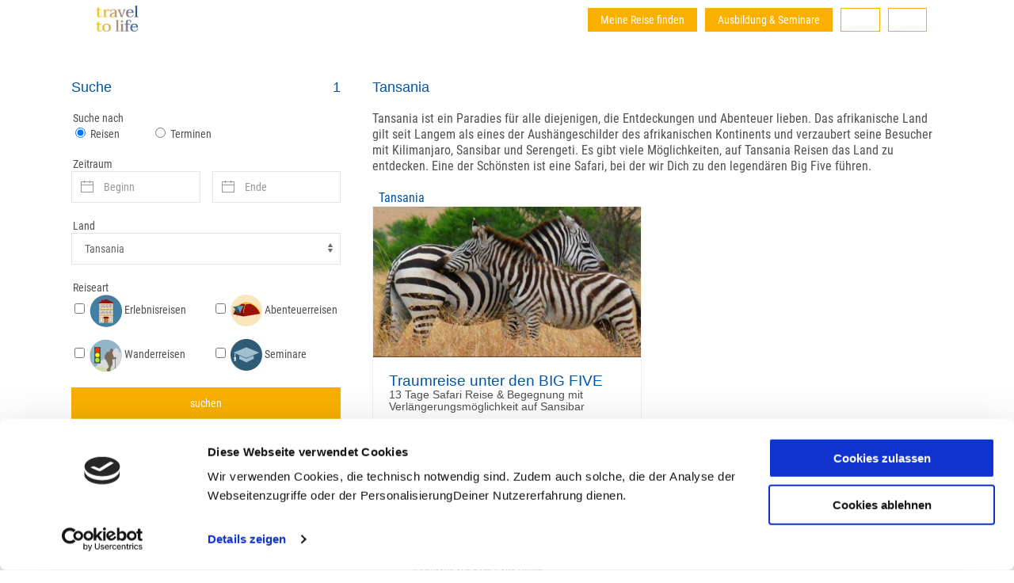

--- FILE ---
content_type: text/html; charset=ISO-8859-1
request_url: https://www.traveltolife.de/Tansania
body_size: 13089
content:
<!DOCTYPE html>
<!-- 202409041218--main -->
<html lang="de" data-mapping="" data-mapping2="" data-version="202409041218--main" to-user="0" to-branch="202409041218--main">
<head>
	<meta name="description" content="Tansania ist ein Paradies für alle diejenigen, die Entdeckungen und Abenteuer lieben. Das afrikanische Land gilt seit Langem als eines der Aushängeschilder des afrikanischen Kontinents und verzaubert seine Besucher mit Kilimanjaro, Sansibar und Serengeti. Es gibt viele Möglichkeiten, auf Tansania Reisen das Land zu entdecken. Eine der Schönsten ist eine Safari, bei der wir Dich zu den legendären Big Five führen.">
<meta charset="ISO-8859-1">
<meta name="language" content="de">
<meta name='robots' content='index, follow'/><!-- Reisenliste mit GET-Parametern für Suche Reiseart/Land/Merkmal > index -->
<meta name="revisit-after" content="2 weeks">
<meta name="viewport" content="width=device-width, initial-scale=1">
<meta http-equiv="X-UA-Compatible" content="IE=edge">
<title>Tansania Reisen: Traumreisen nach Afrika</title>
 
<link rel="icon" href="/html/img/favicon.ico" type="image/x-icon">
<meta name="google-site-verification" content="t1NC5o3bhnuiDfbTf9Z7qLFrruYb5k8BkB-xTLncK2U" />
<link rel="canonical" href="https://www.traveltolife.de/Tansania">
    <style>
    html {opacity: 0; transition: opacity .1s ease;}
</style>

    <link rel="preconnect" href="https://consentcdn.cookiebot.com">
<link rel="preconnect" href="https://challenges.cloudflare.com">
<link rel="preconnect" href="https://cdn.jsdelivr.net">

<link rel="preload" href="/html/css/webfonts/roboto-condensed-v25-latin-regular.woff2" as="font" type="font/woff2" crossorigin>

<script id="Cookiebot" src="https://consent.cookiebot.com/uc.js" data-cbid="ed69fd08-04ac-432e-a534-f4e98f6f5214" data-blockingmode="auto" type="text/javascript"></script>


    <!-- TODO: Welche GTM Scripts sind wirklich nötig? -->

<!-- Google Tag Manager -->

<script async src="https://www.googletagmanager.com/gtag/js?id=AW-1069166220"></script>
<script> window.dataLayer = window.dataLayer || []; function gtag()

{dataLayer.push(arguments);}
gtag('js', new Date()); gtag('config', 'AW-1069166220');
</script>
<!-- End Google Tag Manager -->

<!--<script async src="https://www.googletagmanager.com/gtag/js?id=G-X8XY1MYERX"></script>-->
<!--<script>-->
<!--window.dataLayer = window.dataLayer || [];-->
<!--function gtag(){dataLayer.push(arguments);}-->
<!--gtag('js', new Date());-->

<!--gtag('config', 'G-X8XY1MYERX');-->
<!--</script>-->

<!-- Google Tag Manager -->
<!--<script>(function(w,d,s,l,i){w[l]=w[l]||[];w[l].push({'gtm.start':-->
<!--new Date().getTime(),event:'gtm.js'});var f=d.getElementsByTagName(s)[0],-->
<!--j=d.createElement(s),dl=l!='dataLayer'?'&l='+l:'';j.async=true;j.src=-->
<!--'https://www.googletagmanager.com/gtm.js?id='+i+dl;f.parentNode.insertBefore(j,f);-->
<!--})(window,document,'script','dataLayer','GTM-WWMC484');</script>-->
<!-- End Google Tag Manager -->
</head>
<body class="page">

	

<header class="page__header">

	<section class="page__overhead" uk-sticky="top: 0">
		<div class="titlebar">

    <div class="wrapper">
        <div class="header__logobar">
            <a href="/" class="header__logo">
                <img src="/html/img/logo--header.png" alt="Tansania Reisen: Traumreisen nach Afrika" width="200" height="130">
            </a>

            <div class="uk-hidden@m toggle__container">
                <a href="#" class="menu-toggle" uk-toggle="target: .offcanvas--suche">
                    <i class="fa-solid fa-magnifying-glass"></i> </a>
                <a href="#" class="menu-toggle" uk-toggle="target: .offcanvas"> <i class="fas fa-bars"></i> </a>
            </div>
        </div>

        <div class="titlebar__navs">
            <nav class="nav--titlebar">
                <ul>
                    <li>
                        <a href="/meine-reise-finden" class="uk-button-primary uk-button uk-button-small">Meine Reise finden</a>
                    </li>
                    <li>
                        <a href="/reiseleiter-ausbildungen" class="uk-button-primary uk-button uk-button-small">Ausbildung &amp; Seminare</a>
                    </li>
                    <li class="uk-visible@m">
                        <a href="#" uk-toggle="target: .modal--kontakt" class="uk-button uk-button-default uk-button-small">
                            <i class="fas fa-phone-alt"></i> </a>
                    </li>
                    <li class="uk-visible@m">
                        <a href="#" uk-toggle="target: .offcanvas" class="uk-button uk-button-default uk-button-small">
                            <i class="fas fa-bars"></i> </a>
                    </li>
                </ul>
            </nav>
        </div>
    </div>

</div>
	</section>

</header>

<!-- IxxNCLUDE ../html/modules/inc_page_nav.html -->

<section class="page__content">


<div class="wrapper">
	<div uk-grid>
		<div class="uk-width-1-3@m uk-width-1-3@xl">

			<div class="sidebar sidebar--reisenliste uk-visible@m">
				<aside class="widget widget--suche">
	<header class="widget__header">
		<h3 class="widget__title uk-flex uk-flex-between">Suche <span data-show="reisenliste.ergebnisse"></span></h3>
	</header>
	<div class="widget__content">

		<section class="suche suche--sidebar" data-suche data-suche-query="land=Tansania&AGTNR=&lanid=162">
			<form action="/start/list.reisen.php" method="get" class="form--suche">

	<input type="hidden" name="epp" value="6">
	<input type="hidden" name="SHOWSUBPACKAGES" value="no">

	<fieldset class="uk-fieldset">
		<legend>Suche nach</legend>

		<div uk-grid class="uk-child-width-auto">
			<div>
				<input type="radio" name="SUCHMODUS" value="Reise" data-suche-modus="reise" checked> Reisen
			</div>
			<div>
				<input type="radio" name="SUCHMODUS" value="Termin" data-suche-modus="termin"> Terminen
			</div>
		</div>
	</fieldset>

	<fieldset class="uk-fieldset uk-margin-top">
		<legend>Zeitraum</legend>

		<ul class="uk-grid-small uk-child-width-1-2@m" uk-grid>
			<li>
				<div class="uk-inline uk-width-1-1">
					<span class="uk-form-icon" uk-icon="icon: calendar"></span>
					<!-- REISEBEGINNVON:  -->
					<input type="text" name="REISEBEGINNVON" value="" placeholder="Beginn" class="uk-input" data-flatpickr dxata-trigger='{"on": "change"}'>
				</div>
			</li>
			<li>
				<div class="uk-inline uk-width-1-1">
					<span class="uk-form-icon" uk-icon="icon: calendar"></span>
					<!-- REISEENDEBIS:  -->
					<input type="text" name="REISEENDEBIS" value="" placeholder="Ende" class="uk-input" data-flatpickr dxata-trigger='{"on": "change"}'>
				</div>
			</li>
		</ul>
	</fieldset>


	<fieldset class="uk-fieldset uk-margin-top" data-suche-step="1">
		<legend>Land</legend>
		<ul class="uk-grid-small uk-child-width-1-1" uk-grid>
			<li>
				<!--  -->
<select name="lanid" class="uk-select" dxata-trigger='{"on": "change"}'>
    <option value="">Land</option>
    
    <option value="130" data-lancode="EU"  >Europa</option>
    
    <option value="1922" data-lancode="XK"  >&nbsp; Albanien und Kosovo</option>
    
    <option value="148" data-lancode="AT"  >&nbsp; Alpen: Deutschland, Österreich und Italien</option>
    
    <option value="1513" data-lancode="EE"  >&nbsp; Estland</option>
    
    <option value="505" data-lancode="FO"  >&nbsp; Färöer-Inseln</option>
    
    <option value="261" data-lancode="FI"  >&nbsp; Finnland</option>
    
    <option value="378" data-lancode="GRC"  >&nbsp; Griechenland</option>
    
    <option value="184" data-lancode="GL"  >&nbsp; Grönland</option>
    
    <option value="132" data-lancode="IS"  >&nbsp; Island</option>
    
    <option value="449" data-lancode="IT"  >&nbsp; Italien</option>
    
    <option value="150" data-lancode="MD"  >&nbsp; Moldawien</option>
    
    <option value="2749" data-lancode="MKD"  >&nbsp; Nord-Mazedonien</option>
    
    <option value="632" data-lancode="NO"  >&nbsp; Norwegen</option>
    
    <option value="138" data-lancode="PT"  >&nbsp; Portugal</option>
    
    
    <option value="2383" data-lancode="AFR"  >Afrika</option>
    
    <option value="1674" data-lancode="DZ"  >&nbsp; Algerien</option>
    
    <option value="2730" data-lancode="GHA"  >&nbsp; Ghana</option>
    
    <option value="2470" data-lancode="GW"  >&nbsp; Guinea-Bissau</option>
    
    <option value="154" data-lancode="MG"  >&nbsp; Madagaskar</option>
    
    <option value="480" data-lancode="MA"  >&nbsp; Marokko</option>
    
    <option value="156" data-lancode="NA"  >&nbsp; Namibia</option>
    
    <option value="162" data-lancode="TZ"  selected="selected">&nbsp; Tansania</option>
    
    <option value="985" data-lancode="UG"  >&nbsp; Uganda/Ruanda</option>
    
    
    <option value="164" data-lancode="ASIA"  >Asien</option>
    
    <option value="168" data-lancode="JO"  >&nbsp; Jordanien</option>
    
    <option value="1407" data-lancode="KAZ"  >&nbsp; Kasachstan</option>
    
    <option value="383" data-lancode="KGZ"  >&nbsp; Kirgistan</option>
    
    <option value="176" data-lancode="MN"  >&nbsp; Mongolei</option>
    
    <option value="2068" data-lancode="LKMV"  >&nbsp; Sri Lanka und Malediven</option>
    
    <option value="2739" data-lancode="TWN"  >&nbsp; Taiwan</option>
    
    <option value="486" data-lancode="TJ"  >&nbsp; Tadschikistan</option>
    
    <option value="174" data-lancode="UZ"  >&nbsp; Usbekistan</option>
    
    
    <option value="304" data-lancode="AMER"  >Amerika</option>
    
    <option value="978" data-lancode="AK"  >&nbsp; Alaska</option>
    
    
</select>
			</li>
		</ul>
	</fieldset>

	
	
	<fieldset class="uk-fieldset uk-margin-top" data-suche-step="2">
		<legend>Reiseart</legend>
		<div class="merkmal__gruppe uk-form-row" data-gruppe="Reiseart">
			<ul class="uk-grid-small uk-child-width-1-2" uk-grid>
				
				<li class="suche__merkmal" data-merkmal-aktiv="">
					<input type="checkbox" id="merkmal-40" name="MERID[]" value="40"   class="merkmal__checkbox" data-suche-filter-checkbox='{"id": "40", "name": "Erlebnisreisen", "type": "merkmal", "status": ""}' data-trigger='{"on": "change"}'>
					<label for="merkmal-40" data-uk-tooltip="{pos: 'bottom'}" title="Erlebnisreisen" class="merkmal__label">
						<span class="merkmal__icon"><img src="/data/flags/mer40.png"></span>
						
						<span class="merkmal__title">Erlebnisreisen</span>
					</label>
				</li>
				
				<li class="suche__merkmal" data-merkmal-aktiv="">
					<input type="checkbox" id="merkmal-41" name="MERID[]" value="41"   class="merkmal__checkbox" data-suche-filter-checkbox='{"id": "41", "name": "Abenteuerreisen", "type": "merkmal", "status": ""}' data-trigger='{"on": "change"}'>
					<label for="merkmal-41" data-uk-tooltip="{pos: 'bottom'}" title="Abenteuerreisen" class="merkmal__label">
						<span class="merkmal__icon"><img src="/data/flags/mer41.png"></span>
						
						<span class="merkmal__title">Abenteuerreisen</span>
					</label>
				</li>
				
				<li class="suche__merkmal" data-merkmal-aktiv="">
					<input type="checkbox" id="merkmal-45" name="MERID[]" value="45"   class="merkmal__checkbox" data-suche-filter-checkbox='{"id": "45", "name": "Wanderreisen", "type": "merkmal", "status": ""}' data-trigger='{"on": "change"}'>
					<label for="merkmal-45" data-uk-tooltip="{pos: 'bottom'}" title="Wanderreisen" class="merkmal__label">
						<span class="merkmal__icon"><img src="/data/flags/mer45.png"></span>
						
						<span class="merkmal__title">Wanderreisen</span>
					</label>
				</li>
				
				<li class="suche__merkmal" data-merkmal-aktiv="">
					<input type="checkbox" id="merkmal-28" name="MERID[]" value="28"   class="merkmal__checkbox" data-suche-filter-checkbox='{"id": "28", "name": "Seminare", "type": "merkmal", "status": ""}' data-trigger='{"on": "change"}'>
					<label for="merkmal-28" data-uk-tooltip="{pos: 'bottom'}" title="Seminare" class="merkmal__label">
						<span class="merkmal__icon"><img src="/data/flags/mer28.png"></span>
						
						<span class="merkmal__title">Seminare</span>
					</label>
				</li>
				
			</ul>
		</div>
	</fieldset>
	
	

	<input type="submit" value="suchen" class="uk-width-1-1 uk-button uk-button-primary uk-margin-top">
</form>
		</section>

	</div>
</aside>
			</div>

		</div>
		<div class="uk-width-2-3@m uk-width-2-3@xl">

			<main class="main-content" role="main" data-page='{"class": "page-reisenliste page-template-reisenliste-standard"}'>

				<!-- 1  -->

				<div class="reisenliste__seotext">
    <div class="seotext__section">
        <!-- SEO Text aus Land -->
        <h3 class="seotext__title">Tansania</h3>
        <div class="seotext__content"><p>Tansania ist ein Paradies f&uuml;r alle diejenigen, die Entdeckungen und Abenteuer lieben. Das afrikanische Land gilt seit Langem als eines der Aush&auml;ngeschilder des afrikanischen Kontinents und verzaubert seine Besucher mit Kilimanjaro, Sansibar und Serengeti. Es gibt viele M&ouml;glichkeiten, auf Tansania Reisen das Land zu entdecken. Eine der Sch&ouml;nsten ist eine Safari, bei der wir Dich zu den legend&auml;ren Big Five f&uuml;hren.</p></div>
    </div>
    <div class="seotext__section">
        <!-- SEO Text aus Reiseart -->
        <h3 class="seotext__title"></h3>
        <div class="seotext__content"></div>
    </div>
    <div class="seotext__section">
        <!-- SEO Text aus Merkmal -->
<!--        <h3 class="seotext__title">Seminar</h3>-->
<!--        <div class="seotext__content"><h1>Unsere Seminare / Ausbildungen</h1>
</div>-->
    </div>
    <div class="seotext__section">
        <!-- SEO Text aus Textseite -->
        <h3 class="seotext__title"></h3>
        <div class="seotext__content"></div>
    </div>
</div>

				<div class="suche__filters" data-suche-filters></div>

				<div class="reisenliste"
					data-reisenliste
					data-reisenliste-ergebnis
					data-ergebnisse-anzahl="1"
					data-merkmal-id=""
					data-land-id="162"
				>
					<div class="uk-child-width-1-2@s uk-child-width-1-2@m uk-grid-match" uk-grid>
						
							<div><article class="teaser teaser--reise" data-payment="" data-reise-teaser data-to-admin-element='{"mode": "reise", "id": "574", "code": "TZ-SZ"}'>

	<div class="teaser__header">
		<a href="/Tansania/safari-serengeti-sansibar/TZ-SZ" class="teaser__bild-link">
			<img class="teaser__bild" src="/data/thumbs/b00f0539f543be6ef65dbe517dbd8b4d/Tansania-Safari-Zebra.jpg" alt="Zebra-Mutter mit Kind" loading="lazy" width="640" height="360">
		</a>

		<a href="#" class="merkzettel-link" data-merkzettel-link='{"id": "574", "state": "mz", "title": "Traumreise unter den BIG FIVE"}'></a>
	</div>

	<div class="teaser__content">
		<h2 class="teaser__title">
			<a href="/Tansania/safari-serengeti-sansibar/TZ-SZ">Traumreise unter den BIG FIVE</a>
		</h2>
		<h3 class="teaser__subtitle uk-visible@s">13 Tage Safari Reise & Begegnung mit Verlängerungsmöglichkeit auf Sansibar</h3>
		<div class="teaser__info">
			<ul>
				<li><i class="fas fa-map-marker-alt"></i> Tansania </li>
			</ul>
		</div>
		<div class="teaser__merkmale">
			<!-- IxxNCLUDE ../html/modules/reisedisplay/inc_reise_merkmale.html -->
		</div>
		<div class="teaser__text uk-visible@s" data-reise-hoehepunkte><!----><ul>
	<li>Spektakuläre Nationalparks: Serengeti, Arusha, Tarangire</li>
	<li>UNESCO-Weltnaturerbe Ngorongoro-Krater</li>
	<li>Mit einem Ranger zu Fuß auf Pirsch</li>
	<li>Zu Fuß mit Maasai-Guide die Savanne erleben und respektvoller Besuch eines Maasai-Dorfs</li>
	<li>Besondere Safariroute via Natronsee und Nordserengeti</li>
	<li>Kanutour auf dem Lake Duluti</li>
	<li>Wanderung am Wasserfall</li>
	<li>Verlängerungsmöglichkeit: Erholungstage auf der Trauminsel Sansibar</li>
</ul>
</div>
	</div>

	<div data-reise-termine class="reise__termine">
		
        
        <div data-reicode="TZ-SZ" class="termin" data-reise-termin='{"reicode": "TZ-SZ", "abPreis": "4370", "zeitraum": {"von": "19.12.2025", "bis": "31.12.2025"}, "text": "ausgebucht"}' style="">
<!--            <div class="termin__text">ausgebucht</div>-->
			<div class="termin__zeitraum">19.12.2025 - 31.12.2025</div>
            <div class="termin__preis"><a href="/start/form.reiserequest.php?REICODE=TZ-SZ&ANZAHL_ERWACHSENE=2&REISEBEGINN=19.12.2025">anfragen<!--4.370 &euro;--></a></div>
        </div>
        
        
        
        <div data-reicode="TZ-SZ" class="termin" data-reise-termin='{"reicode": "TZ-SZ", "abPreis": "4395", "zeitraum": {"von": "09.01.2026", "bis": "21.01.2026"}, "text": ""}' style="">
<!--            <div class="termin__text"></div>-->
			<div class="termin__zeitraum">09.01.2026 - 21.01.2026</div>
            <div class="termin__preis"><a href="/start/form.reiserequest.php?REICODE=TZ-SZ&ANZAHL_ERWACHSENE=2&REISEBEGINN=09.01.2026">anfragen<!--4.395 &euro;--></a></div>
        </div>
        
        
        
        <div data-reicode="TZ-SZ" class="termin" data-reise-termin='{"reicode": "TZ-SZ", "abPreis": "4395", "zeitraum": {"von": "30.01.2026", "bis": "11.02.2026"}, "text": "Mindestteilnehmerzahl erreicht"}' style="">
<!--            <div class="termin__text">Mindestteilnehmerzahl erreicht</div>-->
			<div class="termin__zeitraum">30.01.2026 - 11.02.2026</div>
            <div class="termin__preis"><a href="/start/form.reiserequest.php?REICODE=TZ-SZ&ANZAHL_ERWACHSENE=2&REISEBEGINN=30.01.2026">anfragen<!--4.395 &euro;--></a></div>
        </div>
        
        
        
        <div data-reicode="TZ-SZ" class="termin" data-reise-termin='{"reicode": "TZ-SZ", "abPreis": "4395", "zeitraum": {"von": "06.02.2026", "bis": "18.02.2026"}, "text": ""}' style="">
<!--            <div class="termin__text"></div>-->
			<div class="termin__zeitraum">06.02.2026 - 18.02.2026</div>
            <div class="termin__preis"><a href="/start/form.reiserequest.php?REICODE=TZ-SZ&ANZAHL_ERWACHSENE=2&REISEBEGINN=06.02.2026">anfragen<!--4.395 &euro;--></a></div>
        </div>
        
        
        
        <div data-reicode="TZ-SZ" class="termin" data-reise-termin='{"reicode": "TZ-SZ", "abPreis": "4395", "zeitraum": {"von": "13.02.2026", "bis": "25.02.2026"}, "text": ""}' style="">
<!--            <div class="termin__text"></div>-->
			<div class="termin__zeitraum">13.02.2026 - 25.02.2026</div>
            <div class="termin__preis"><a href="/start/form.reiserequest.php?REICODE=TZ-SZ&ANZAHL_ERWACHSENE=2&REISEBEGINN=13.02.2026">anfragen<!--4.395 &euro;--></a></div>
        </div>
        
        
        
        <div data-reicode="TZ-SZ" class="termin" data-reise-termin='{"reicode": "TZ-SZ", "abPreis": "3990", "zeitraum": {"von": "27.02.2026", "bis": "11.03.2026"}, "text": ""}' style="">
<!--            <div class="termin__text"></div>-->
			<div class="termin__zeitraum">27.02.2026 - 11.03.2026</div>
            <div class="termin__preis"><a href="/start/form.reiserequest.php?REICODE=TZ-SZ&ANZAHL_ERWACHSENE=2&REISEBEGINN=27.02.2026">anfragen<!--3.990 &euro;--></a></div>
        </div>
        
        
        
        <div data-reicode="TZ-SZ" class="termin" data-reise-termin='{"reicode": "TZ-SZ", "abPreis": "3990", "zeitraum": {"von": "13.03.2026", "bis": "25.03.2026"}, "text": ""}' style="">
<!--            <div class="termin__text"></div>-->
			<div class="termin__zeitraum">13.03.2026 - 25.03.2026</div>
            <div class="termin__preis"><a href="/start/form.reiserequest.php?REICODE=TZ-SZ&ANZAHL_ERWACHSENE=2&REISEBEGINN=13.03.2026">anfragen<!--3.990 &euro;--></a></div>
        </div>
        
        
        
        <div data-reicode="TZ-SZ" class="termin" data-reise-termin='{"reicode": "TZ-SZ", "abPreis": "3990", "zeitraum": {"von": "27.03.2026", "bis": "08.04.2026"}, "text": ""}' style="">
<!--            <div class="termin__text"></div>-->
			<div class="termin__zeitraum">27.03.2026 - 08.04.2026</div>
            <div class="termin__preis"><a href="/start/form.reiserequest.php?REICODE=TZ-SZ&ANZAHL_ERWACHSENE=2&REISEBEGINN=27.03.2026">anfragen<!--3.990 &euro;--></a></div>
        </div>
        
        
        
        <div data-reicode="TZ-SZ" class="termin" data-reise-termin='{"reicode": "TZ-SZ", "abPreis": "3990", "zeitraum": {"von": "22.05.2026", "bis": "03.06.2026"}, "text": ""}' style="">
<!--            <div class="termin__text"></div>-->
			<div class="termin__zeitraum">22.05.2026 - 03.06.2026</div>
            <div class="termin__preis"><a href="/start/form.reiserequest.php?REICODE=TZ-SZ&ANZAHL_ERWACHSENE=2&REISEBEGINN=22.05.2026">anfragen<!--3.990 &euro;--></a></div>
        </div>
        
        
        
        <div data-reicode="TZ-SZ" class="termin" data-reise-termin='{"reicode": "TZ-SZ", "abPreis": "4395", "zeitraum": {"von": "05.06.2026", "bis": "17.06.2026"}, "text": ""}' style="">
<!--            <div class="termin__text"></div>-->
			<div class="termin__zeitraum">05.06.2026 - 17.06.2026</div>
            <div class="termin__preis"><a href="/start/form.reiserequest.php?REICODE=TZ-SZ&ANZAHL_ERWACHSENE=2&REISEBEGINN=05.06.2026">anfragen<!--4.395 &euro;--></a></div>
        </div>
        
        
        
        <div data-reicode="TZ-SZ" class="termin" data-reise-termin='{"reicode": "TZ-SZ", "abPreis": "4395", "zeitraum": {"von": "19.06.2026", "bis": "01.07.2026"}, "text": ""}' style="">
<!--            <div class="termin__text"></div>-->
			<div class="termin__zeitraum">19.06.2026 - 01.07.2026</div>
            <div class="termin__preis"><a href="/start/form.reiserequest.php?REICODE=TZ-SZ&ANZAHL_ERWACHSENE=2&REISEBEGINN=19.06.2026">anfragen<!--4.395 &euro;--></a></div>
        </div>
        
        
        
        <div data-reicode="TZ-SZ" class="termin" data-reise-termin='{"reicode": "TZ-SZ", "abPreis": "4450", "zeitraum": {"von": "03.07.2026", "bis": "15.07.2026"}, "text": ""}' style="">
<!--            <div class="termin__text"></div>-->
			<div class="termin__zeitraum">03.07.2026 - 15.07.2026</div>
            <div class="termin__preis"><a href="/start/form.reiserequest.php?REICODE=TZ-SZ&ANZAHL_ERWACHSENE=2&REISEBEGINN=03.07.2026">anfragen<!--4.450 &euro;--></a></div>
        </div>
        
        
        
        <div data-reicode="TZ-SZ" class="termin" data-reise-termin='{"reicode": "TZ-SZ", "abPreis": "4450", "zeitraum": {"von": "17.07.2026", "bis": "29.07.2026"}, "text": ""}' style="">
<!--            <div class="termin__text"></div>-->
			<div class="termin__zeitraum">17.07.2026 - 29.07.2026</div>
            <div class="termin__preis"><a href="/start/form.reiserequest.php?REICODE=TZ-SZ&ANZAHL_ERWACHSENE=2&REISEBEGINN=17.07.2026">anfragen<!--4.450 &euro;--></a></div>
        </div>
        
        
        
        <div data-reicode="TZ-SZ" class="termin" data-reise-termin='{"reicode": "TZ-SZ", "abPreis": "4450", "zeitraum": {"von": "31.07.2026", "bis": "12.08.2026"}, "text": ""}' style="">
<!--            <div class="termin__text"></div>-->
			<div class="termin__zeitraum">31.07.2026 - 12.08.2026</div>
            <div class="termin__preis"><a href="/start/form.reiserequest.php?REICODE=TZ-SZ&ANZAHL_ERWACHSENE=2&REISEBEGINN=31.07.2026">anfragen<!--4.450 &euro;--></a></div>
        </div>
        
        
        
        <div data-reicode="TZ-SZ" class="termin" data-reise-termin='{"reicode": "TZ-SZ", "abPreis": "4450", "zeitraum": {"von": "14.08.2026", "bis": "26.08.2026"}, "text": ""}' style="">
<!--            <div class="termin__text"></div>-->
			<div class="termin__zeitraum">14.08.2026 - 26.08.2026</div>
            <div class="termin__preis"><a href="/start/form.reiserequest.php?REICODE=TZ-SZ&ANZAHL_ERWACHSENE=2&REISEBEGINN=14.08.2026">anfragen<!--4.450 &euro;--></a></div>
        </div>
        
        
        
        <div data-reicode="TZ-SZ" class="termin" data-reise-termin='{"reicode": "TZ-SZ", "abPreis": "4450", "zeitraum": {"von": "28.08.2026", "bis": "09.09.2026"}, "text": ""}' style="">
<!--            <div class="termin__text"></div>-->
			<div class="termin__zeitraum">28.08.2026 - 09.09.2026</div>
            <div class="termin__preis"><a href="/start/form.reiserequest.php?REICODE=TZ-SZ&ANZAHL_ERWACHSENE=2&REISEBEGINN=28.08.2026">anfragen<!--4.450 &euro;--></a></div>
        </div>
        
        
        
        <div data-reicode="TZ-SZ" class="termin" data-reise-termin='{"reicode": "TZ-SZ", "abPreis": "4450", "zeitraum": {"von": "11.09.2026", "bis": "23.09.2026"}, "text": ""}' style="">
<!--            <div class="termin__text"></div>-->
			<div class="termin__zeitraum">11.09.2026 - 23.09.2026</div>
            <div class="termin__preis"><a href="/start/form.reiserequest.php?REICODE=TZ-SZ&ANZAHL_ERWACHSENE=2&REISEBEGINN=11.09.2026">anfragen<!--4.450 &euro;--></a></div>
        </div>
        
        
        
        <div data-reicode="TZ-SZ" class="termin" data-reise-termin='{"reicode": "TZ-SZ", "abPreis": "4395", "zeitraum": {"von": "25.09.2026", "bis": "07.10.2026"}, "text": ""}' style="">
<!--            <div class="termin__text"></div>-->
			<div class="termin__zeitraum">25.09.2026 - 07.10.2026</div>
            <div class="termin__preis"><a href="/start/form.reiserequest.php?REICODE=TZ-SZ&ANZAHL_ERWACHSENE=2&REISEBEGINN=25.09.2026">anfragen<!--4.395 &euro;--></a></div>
        </div>
        
        
        
        <div data-reicode="TZ-SZ" class="termin" data-reise-termin='{"reicode": "TZ-SZ", "abPreis": "4395", "zeitraum": {"von": "09.10.2026", "bis": "21.10.2026"}, "text": ""}' style="">
<!--            <div class="termin__text"></div>-->
			<div class="termin__zeitraum">09.10.2026 - 21.10.2026</div>
            <div class="termin__preis"><a href="/start/form.reiserequest.php?REICODE=TZ-SZ&ANZAHL_ERWACHSENE=2&REISEBEGINN=09.10.2026">anfragen<!--4.395 &euro;--></a></div>
        </div>
        
        
        
        <div data-reicode="TZ-SZ" class="termin" data-reise-termin='{"reicode": "TZ-SZ", "abPreis": "4395", "zeitraum": {"von": "23.10.2026", "bis": "04.11.2026"}, "text": ""}' style="">
<!--            <div class="termin__text"></div>-->
			<div class="termin__zeitraum">23.10.2026 - 04.11.2026</div>
            <div class="termin__preis"><a href="/start/form.reiserequest.php?REICODE=TZ-SZ&ANZAHL_ERWACHSENE=2&REISEBEGINN=23.10.2026">anfragen<!--4.395 &euro;--></a></div>
        </div>
        
        
        
        <div data-reicode="TZ-SZ" class="termin" data-reise-termin='{"reicode": "TZ-SZ", "abPreis": "3990", "zeitraum": {"von": "06.11.2026", "bis": "18.11.2026"}, "text": ""}' style="">
<!--            <div class="termin__text"></div>-->
			<div class="termin__zeitraum">06.11.2026 - 18.11.2026</div>
            <div class="termin__preis"><a href="/start/form.reiserequest.php?REICODE=TZ-SZ&ANZAHL_ERWACHSENE=2&REISEBEGINN=06.11.2026">anfragen<!--3.990 &euro;--></a></div>
        </div>
        
        
        
        <div data-reicode="TZ-SZ" class="termin" data-reise-termin='{"reicode": "TZ-SZ", "abPreis": "3990", "zeitraum": {"von": "20.11.2026", "bis": "02.12.2026"}, "text": ""}' style="">
<!--            <div class="termin__text"></div>-->
			<div class="termin__zeitraum">20.11.2026 - 02.12.2026</div>
            <div class="termin__preis"><a href="/start/form.reiserequest.php?REICODE=TZ-SZ&ANZAHL_ERWACHSENE=2&REISEBEGINN=20.11.2026">anfragen<!--3.990 &euro;--></a></div>
        </div>
        
        
        
        <div data-reicode="TZ-SZ" class="termin" data-reise-termin='{"reicode": "TZ-SZ", "abPreis": "4395", "zeitraum": {"von": "18.12.2026", "bis": "30.12.2026"}, "text": ""}' style="">
<!--            <div class="termin__text"></div>-->
			<div class="termin__zeitraum">18.12.2026 - 30.12.2026</div>
            <div class="termin__preis"><a href="/start/form.reiserequest.php?REICODE=TZ-SZ&ANZAHL_ERWACHSENE=2&REISEBEGINN=18.12.2026">anfragen<!--4.395 &euro;--></a></div>
        </div>
        
        

		
    </div>

	<footer class="teaser__footer">
		<a href="/Tansania/safari-serengeti-sansibar/TZ-SZ" class="teaser__price uk-button uk-button-default uk-width-3-5">ab <strong>3.990,00 &euro;</strong></a>
		<a href="/Tansania/safari-serengeti-sansibar/TZ-SZ" class="teaser__button uk-button uk-button-primary uk-width-2-5 uk-height-1-1">Details</a>
	</footer>

</article>
</div>
						
					</div>
				</div>

				
<div class="pager reisenliste__pager uk-margin-top" data-pager="reisenliste">
	<ul class="uk-pagination uk-flex-center uk-flex-middle">
		<li>
			<a href="/start/list.reisen.php?lanid=162&epp=100&sortby_xml=REIRANG&LISTSUBCATEGORIES=yes&lsp=1" class="pager__prev" rel="prev" data-pager-link>&laquo;</a>
		</li>
		
		<li>
			<a href="/start/list.reisen.php?lanid=162&epp=100&sortby_xml=REIRANG&LISTSUBCATEGORIES=yes&lsp=1" class="pager__page" data-active-page="1" data-pager-link>1</a>
		</li>
		
		<li>
			<a href="/start/list.reisen.php?lanid=162&epp=100&sortby_xml=REIRANG&LISTSUBCATEGORIES=yes&lsp=1" class="pager__next" rel="next" data-pager-link>&raquo;</a>
		</li>
	</ul>
</div>


				<div class="reisenliste__seotext">
    <div class="seotext__section">
        <h3 class="seotext__title"></h3>
        <div class="seotext__content"></div>
    </div>
    <div class="seotext__section">
        <h3 class="seotext__title"></h3>
        <div class="seotext__content"></div>
    </div>
    <div class="seotext__section">
        <h3 class="seotext__title"></h3>
        <div class="seotext__content"></div>
    </div>
</div>

			</main>

		</div>
	</div>
</div>

</section>

<footer class="page__footer">
    <div class="wrapper">
        <div class="uk-grid-medium" uk-grid>
            <div class="uk-width-2-3@m">
                <div class="footer__headline">Wir beraten Dich gerne!</div>
                <div class="uk-grid-medium uk-child-width-1-2@m" uk-grid>
                    <div>
                        <div>
                            TRAVEL TO LIFE<br> Schwabstraße 22<br> 70197 Stuttgart<br> Tel.: +49 (0)711 - 6583 80 80
                        </div>
                    </div>
                    <div>
                        <div>
                            <br> Eleonorenstraße 18<br> 30449 Hannover<br> Tel.: +49 (0)511 - 35 39 32 56
                        </div>
                    </div>
                </div>

                <div class="uk-margin-top">
                    <div data-dev-hint="Textseite: FOOTER-NEWSLETTER"><p>Unser Newsletter erscheint alle 1-2 Monate mit Hintergrundinformationen zu Ländern, praktische Reisetipps, Ideen und Reiseweisen. Informiere Dich über neue Reiseabenteuer, persönliche Glücksmomente und attraktive Angebote.</p></div>
                    <!-- <a href="#" class="to-button" data-uk-modal="{center: true, target:'.modal--newsletter'}">Newsletter abonnieren</a> -->
                    <form class="form--newsletter-widget uk-form" action="/start/form.formdisplay.php" method="post" data-form='{
							"name": "NEWSLETTER-WIDGET",
							"code": "NEWSLETTER-WIDGET",
							"id": "8",
							"title": "Newsletter Widget",
							"sendMode": "ajax",
							"captcha": {
								"mode": "turnstile",
								"sitekey": "0x4AAAAAAABPQmfXs2OplGON"
							},
							"setValid": {
								"action": "/start/form.formdisplay.php",
								"cmd": "save",
								"FOMCODE": "NEWSLETTER-WIDGET"
							}
						}' data-load-asset="form">
                        <div class="input-submit-container">
                            <input type="email" name="EMAIL" class="uk-input" placeholder="E-Mailadresse eingeben">
                            <button class="form__submit uk-button uk-button-primary uk-button-small" data-form-submit disabled>anmelden</button>
                        </div>
                        <div class="recaptcha-container"></div>

                    </form>
                    <div class="none" data-form-success>
                        <p><p>Vielen Dank für Ihre Anmeldung. Sie erhalten noch eine Bestätigungs-Email bevor Sie unsere aktuellen News regelmäßig erhalten.</p></p>
                    </div>
                </div>
            </div>
            <div class="uk-width-1-3@m">

                <div class="uk-flex uk-flex-column uk-flex-middle">
                    <div class="footer__headline">Broschüre</div>
<img src="/data/pic/TTL.jpg" alt="" width="400" height="587" loading="lazy" />
<div></div>
<a href="/katalog" class="uk-button uk-button-primary ">Katalog bestellen</a>
                    <div class="uk-margin-small-top">
                        
                    </div>
                    <!--						<div class="uk-margin-small-top">-->
                    <!--							<a href="/blaetterkatalog" class="uk-button uk-button-primary" target="_blank">Katalog online ansehen</a>-->
                    <!--						</div>-->
                </div>

            </div>
        </div>

        <hr>

        <div class="footer__menu" uk-grid>
            
<div class="uk-width-1-3@s uk-width-1-5@m">
    <ul>
		
		<li><a class="active " href="/meine-reise-finden" title="Reisen">Reisen</a>
		
		<li><a class="active " href="/reiseleiter-ausbildungen" title="Ausbildung & Seminare">Ausbildung & Seminare</a>
		
		<li><a class="active trigger--modal-kontakt" href="/katalog" title="Kontakt">Kontakt</a>
		
		<li><a class="active " href="/news" title="News">News</a>
		
		<li><a class="active " href="/ueber-uns" title="Über Uns">Über Uns</a>
		
		<li><a class="active " href="/" title="Startseite">Startseite</a>
		
	</ul>
</div>

<div class="uk-width-1-3@s uk-width-1-5@m">
    <ul>
		
		<li><a class="active " href="/katalog" title="Broschüre bestellen">Broschüre bestellen</a>
		
		<li><a class="active " href="/impressum" title="Impressum">Impressum</a>
		
		<li><a class="active " href="/datenschutz" title="Datenschutz">Datenschutz</a>
		
		<li><a class="active " href="/agb" title="Allgemeine Reisebedingungen">Allgemeine Reisebedingungen</a>
		
		<li><a class="active " href="/AGB_Seminar" title="Allgemeine Seminarbedingungen">Allgemeine Seminarbedingungen</a>
		
	</ul>
</div>

<div class="uk-width-1-3@s uk-width-1-5@m">
    <ul>
		
		<li><a class="active " href="/italien" title="Italien">Italien</a>
		
		<li><a class="active " href="/italien/wanderreisen-liparische-inseln/IT-LIP" title="Liparische Inseln">Liparische Inseln</a>
		
		<li><a class="active " href="/italien/amalfikueste-wanderreise/IT-AMA" title="Amalfiküste">Amalfiküste</a>
		
		<li><a class="active " href="/island" title="Island">Island</a>
		
		<li><a class="active " href="/groenland" title="Grönland">Grönland</a>
		
		<li><a class="active " href="/Moldawien/moldawien-reise/MD-1" title="Moldawien">Moldawien</a>
		
		<li><a class="active " href="https://www.traveltolife.de/jordanien/antike-wandern-meer/JO-1" title="Jordanien">Jordanien</a>
		
	</ul>
</div>

<div class="uk-width-1-3@s uk-width-1-5@m">
    <ul>
		
		<li><a class="active " href="/namibia" title="Namibia">Namibia</a>
		
		<li><a class="active " href="/tansania" title="Tansania">Tansania</a>
		
		<li><a class="active " href="https://www.traveltolife.de/reiseleiter-ausbildungen" title="Seminare">Seminare</a>
		
		<li><a class="active " href="https://www.traveltolife.de/deutschland/reiseleiter-ausbildungen/RL-WAMUE" title="Reiseleiterausbildung">Reiseleiterausbildung</a>
		
		<li><a class="active " href="https://www.traveltolife.de/deutschland/existenzgruenderseminar-reiseveranstalter/EXI-1_VR2" title="Existenzgründerseminar">Existenzgründerseminar</a>
		
	</ul>
</div>

            <!--				<a href="#" uk-toggle="target: .modal&#45;&#45;passolution">Passolution Info</a>-->
            <div class="uk-width-1-3@s uk-width-1-5@m">
                <div class="social-icons__container">
                    <ul class="social-icons uk-grid-small" uk-grid>
                        <li>
                            <a href="https://www.facebook.com/TravelToLifeReisen" target="_blank"><i class="fab fa-facebook-square fa-2x"></i></a>
                        </li>
                        <li>
                            <a href="https://www.instagram.com/traveltolife_reisen/" target="_blank"><i class="fa-brands fa-instagram fa-2x"></i></i>
                            </a>
                        </li>
                        <li>
                            <a href="https://www.youtube.com/@traveltolifeannettepaatzsc4151/featured" target="_blank"><i class="fa-brands fa-youtube fa-2x"></i></i>
                            </a>
                        </li>
                    </ul>
<!--	                     <div>-->
<!--	                         <div class="fb-like" data-href="https://www.facebook.com/pages/Travel-Personality/174928709230961" data-layout="button_count" data-action="like" data-show-faces="false" data-share="true"></div>-->
<!--	                     </div>-->
                </div>
            </div>
        </div>
    </div>
</footer>

<section class="grid--partner">
    <div class="wrapper">
        <ul>
            <li>
                <img src="/html/img/logos/partner/logo--far.png" alt="forum anders reisen" width="72" height="92" loading="lazy">
            </li>
            <li>
                <img src="/html/img/logos/partner/logo--tnp.png" alt="Travel & Personality" width="200" height="133" loading="lazy">
            </li>
            <li>
                <img src="/html/img/logos/partner/logo--db.jpg" alt="DB" width="200" height="56" loading="lazy">
            </li>
            <li>
                <img src="/html/img/logos/partner/logo--erv.png" alt="ERV" width="150" height="94" loading="lazy">
            </li>
        </ul>
    </div>
</section>




    <div class="offcanvas" uk-offcanvas="mode: push; overlay: true; flip: true">
	<div class="uk-offcanvas-bar">

		<div class="uk-panel">
			<aside class="widget widget--navigation">
				<header class="widget__header">
					<h2 class="widget__title">Navigation</h2>
				</header>
				<div class="widget__content">
					<nav class="nav--offcanvas">
	<ul class="menu menu--level-0">
		
		<li class="menu__item menu__item--level-0">
			<a href="/ueber-uns" class="menu__link menu__link--level-0 " title="Über uns"   data-active="">Über uns</a>

			<ul class="menu submenu menu--level-1">
				
				<li class="menu__item menu__item--level-1">
					<a href="/unser-team" class="menu__link menu__link--level-1 " title="Das Team"   data-active="">Das Team</a>

					<ul class="menu submenu menu--level-2">
						
					</ul>
				</li>
				
				<li class="menu__item menu__item--level-1">
					<a href="/unsere-reiseleiter" class="menu__link menu__link--level-1 " title="Unsere Reiseleiter"   data-active="">Unsere Reiseleiter</a>

					<ul class="menu submenu menu--level-2">
						
					</ul>
				</li>
				
				<li class="menu__item menu__item--level-1">
					<a href="/start/Unsere_Stammkunden" class="menu__link menu__link--level-1 " title="Stammkunden"   data-active="">Stammkunden</a>

					<ul class="menu submenu menu--level-2">
						
					</ul>
				</li>
				
			</ul>
		</li>
		
		<li class="menu__item menu__item--level-0">
			<a href="javascript:void();" class="menu__link menu__link--level-0 " title="Was Dich erwartet auf unseren Reisen"   data-active="">Was Dich erwartet auf unseren Reisen</a>

			<ul class="menu submenu menu--level-1">
				
				<li class="menu__item menu__item--level-1">
					<a href="/ueber-uns" class="menu__link menu__link--level-1 " title="Wer wir sind und was wir tun"   data-active="">Wer wir sind und was wir tun</a>

					<ul class="menu submenu menu--level-2">
						
					</ul>
				</li>
				
				<li class="menu__item menu__item--level-1">
					<a href="/unsere-reisen" class="menu__link menu__link--level-1 " title="Wissenswertes zu unseren Reisen"   data-active="">Wissenswertes zu unseren Reisen</a>

					<ul class="menu submenu menu--level-2">
						
					</ul>
				</li>
				
				<li class="menu__item menu__item--level-1">
					<a href="/nachhaltiges-reisen" class="menu__link menu__link--level-1 " title="Nachhaltiges Reisen mit CSR-Gütesiegel"   data-active="">Nachhaltiges Reisen mit CSR-Gütesiegel</a>

					<ul class="menu submenu menu--level-2">
						
					</ul>
				</li>
				
			</ul>
		</li>
		
		<li class="menu__item menu__item--level-0">
			<a href="javascript:void();" class="menu__link menu__link--level-0 " title="Unsere Seminar- und Coaching-Kompetenz"   data-active="">Unsere Seminar- und Coaching-Kompetenz</a>

			<ul class="menu submenu menu--level-1">
				
				<li class="menu__item menu__item--level-1">
					<a href="/unsere-seminarkompetenz" class="menu__link menu__link--level-1 " title="Das T&P-Zertifikat und Referenzen"   data-active="">Das T&P-Zertifikat und Referenzen</a>

					<ul class="menu submenu menu--level-2">
						
					</ul>
				</li>
				
				<li class="menu__item menu__item--level-1">
					<a href="/schulungen-reiseveranstalter" class="menu__link menu__link--level-1 " title="Angebote für Reiseveranstalter"   data-active="">Angebote für Reiseveranstalter</a>

					<ul class="menu submenu menu--level-2">
						
					</ul>
				</li>
				
				<li class="menu__item menu__item--level-1">
					<a href="/coaching-reiseveranstaltung" class="menu__link menu__link--level-1 " title="Existenzgründer-Coaching"   data-active="">Existenzgründer-Coaching</a>

					<ul class="menu submenu menu--level-2">
						
					</ul>
				</li>
				
				<li class="menu__item menu__item--level-1">
					<a href="/tourismus-coaching" class="menu__link menu__link--level-1 " title="Coaching für Touristikunternehmen"   data-active="">Coaching für Touristikunternehmen</a>

					<ul class="menu submenu menu--level-2">
						
					</ul>
				</li>
				
			</ul>
		</li>
		
		<li class="menu__item menu__item--level-0">
			<a href="/reisefilme" class="menu__link menu__link--level-0 " title="Reise-Filme"   data-active="">Reise-Filme</a>

			<ul class="menu submenu menu--level-1">
				
			</ul>
		</li>
		
		<li class="menu__item menu__item--level-0">
			<a href="/news" class="menu__link menu__link--level-0 " title="News"   data-active="">News</a>

			<ul class="menu submenu menu--level-1">
				
			</ul>
		</li>
		
	</ul>
</nav>
				</div>
			</aside>
		</div>

		<div class="uk-panel">
			
		</div>
	</div>
</div>
    <div class="offcanvas--suche" uk-offcanvas="mode: push; overlay: true; flip: true">
	<div class="uk-offcanvas-bar">

		<div class="uk-panel">
			<aside class="widget widget--suche">
				<header class="widget__header">
					<h2 class="widget__title">Suche <span class="uk-badge uk-badge-notification" data-show="reisenliste.ergebnisse"></span></h2>
				</header>
				<div class="widget__content">

					<section class="suche suche--offcanvas" data-suche data-suche-query="land=Tansania&AGTNR=&lanid=162"></section>

				</div>
			</aside>
		</div>

	</div>
</div>

    <div class="modals uk-container">
        <div class="modal--agentur-neuanmeldung uk-modal-container" uk-modal data-form='{"name": "AGENTUR-NEUANMELDUNG", "sendMode": "post", "recaptcha_action": "agentur_neuanmeldung"}'>
    <div class="uk-modal-dialog">
        <a class="uk-modal-close-default" uk-close></a>

        <form action="/start/form.formdisplay.php" method="post">

            <input type="hidden" name="cmd" value="save">
            <input type="hidden" name="FOMCODE" value="AGENTUR-NEUANMELDUNG">
            <input type="hidden" name="encoding" value="iso-8859-1">

            <div class="uk-modal-header">
                <h2>Neuanmeldung</h2>
            </div>

            <div class="uk-modal-body">
                <div id="dialog-intro"></div>

                <div class="uk-grid-small" uk-grid>
                    <div class="uk-width-1-3">
                        <input type="text" id="FIRMA" name="FIRMA" value="" placeholder="Firma" class="uk-input">
                    </div>
                </div>
                <div class="uk-grid-small" uk-grid>
                    <div class="uk-width-1-3">
                        <div class="uk-grid-small" uk-grid>
                            <div class="uk-width-1-3">
                                <select id="ANREDE" name="ANREDE" class="uk-select">
                                    <option value="Frau">Frau</option>
                                    <option value="Herr">Herr</option>
                                </select>
                            </div>
                            <div class="uk-width-2-3">
                                <input type="text" id="VORNAME" name="VORNAME" value="" placeholder="Vorname" class="uk-input">
                            </div>
                        </div>
                    </div>
                    <div class="uk-width-1-3">
                        <input type="text" id="NACHNAME" name="NAME" value="" placeholder="Nachname" class="uk-input">
                    </div>
                </div>

                <div class="uk-grid-small" uk-grid>
                    <div class="uk-width-1-3">
                        <input type="text" id="ZUSATZ" name="ZUSATZ" value="" placeholder="Zusatz" class="uk-input">
                    </div>
                    <div class="uk-width-1-3">
                        <input type="text" id="STRASSE" name="STRASSE" value="" placeholder="Straße" class="uk-input">
                    </div>
                </div>

                <div class="uk-grid-small" uk-grid>
                    <div class="uk-width-1-3">
                        <input type="text" value="" id="PLZ" name="PLZ" placeholder="PLZ" class="uk-input">
                    </div>
                    <div class="uk-width-1-3">
                        <input type="text" id="ORT" name="ORT" value="" placeholder="Ort" class="uk-input">
                    </div>
                    <div class="uk-width-1-3">
                        <input type="text" id="LAND" name="LAND" value="" placeholder="Land" class="uk-input" data-laenderauswahl-autocomplete>
                    </div>
                </div>

                <div class="uk-grid-small" uk-grid>
                    <div class="uk-width-1-3">
                        <input type="text" id="TELEFON" name="TELEFON" value="" placeholder="Telefon" class="uk-input">
                    </div>
                    <div class="uk-width-1-3">
                        <input type="text" id="FAX" name="FAX" value="" placeholder="Fax" class="uk-input">
                    </div>
                </div>

                <div class="uk-grid-small" uk-grid>
                    <div class="uk-width-1-3">
                        <input type="text" id="EMAIL" name="EMAIL" value="" placeholder="Email" class="uk-input">
                    </div>
                    <div class="uk-width-1-3">
                        <input type="text" id="EMAIL_BUEROLEITUNG" name="EMAIL_BUEROLEITUNG" value="" placeholder="Email (Büroleitung)" class="uk-input">
                    </div>
                    <div class="uk-width-1-3">
                        <input type="text" id="WEBSEITE_AGENTUR" name="WEBSEITE_AGENTUR" value="" placeholder="Webseite" class="uk-input">
                    </div>
                </div>

                <div class="uk-margin-top input-container--checkbox">
                    <input type="checkbox" name="DSGVO" class="required">
                    <label for="DSGVO"></label>
                </div>

                <div class="uk-alert-danger" data-form-error uk-alert>
                    <a class="uk-alert-close" uk-close></a>
                    Bitte fï¿½llen Sie alle Pflichtfelder aus.
                </div>
            </div>

            <div class="uk-modal-footer uk-clearfix">
                <button class="uk-button uk-button-primary uk-float-right">absenden</button>
                <small>* - Pflichtfelder</small>
            </div>

        </form>

    </div>
</div>

        <div class="modal--agentur-login" uk-modal data-form='{"name": "AGENTUR-LOGIN", "sendMode": "ajax"}'>
    <div class="uk-modal-dialog">
        <a class="uk-modal-close-default" uk-close></a>

        <form action="/start/jx_ajax.php?cmd=agt.login&cube=jx_agt" method="post">

            <div class="uk-modal-header">
                <h2>Agentur Login</h2>
                <p></p>
            </div>

            <div class="uk-modal-body">
                <ul class="uk-grid-small uk-child-width-1-2" uk-grid>
                    <li>
                        <input type="text" id="BENAGTNR" class="uk-width-1-1 uk-input uk-form-large" name="BENAGTNR" value="" placeholder="Agenturnummer">
                    </li>
                    <li>
                        <input type="password" id="BENPASSWORT" class="uk-width-1-1 uk-input uk-form-large" name="BENPASSWORT" placeholder="Passwort">
                    </li>
                </ul>

                <div class="uk-alert-danger" data-form-error uk-alert>
                    <a class="uk-alert-close" uk-close></a>
                    Fehler beim Login. Bitte prüfen Sie Ihre Login-Daten.
                </div>
            </div>

            <div class="uk-modal-footer uk-clearfix">
                <button class="uk-button uk-button-primary uk-float-right">absenden</button>
                <a href="#" uk-toggle="target: .modal--agentur-neuanmeldung">Hier geht's zur Neuanmeldung</a>
            </div>

        </form>
    </div>
</div>

        <!--

	AGENTUR-MENÃœ
	als Dialog anzeigen

-->
<div class="modal--agentur-menu" uk-modal>
    <div class="uk-modal-dialog">
        <a class="uk-modal-close-default" uk-close></a>

        <div class="uk-modal-header">

            <h2>Agentur Menü</h2>

            <!-- Agentur Info -->
            <ul class="uk-grid-small uk-child-width-1-3@s" uk-grid>
                <li>
                    <dl class="uk-description-list">
                        <dt>
                            Agentur <a href='/start/agt.form.agt_edit.php'><i class="fas fa-edit"></i></a>
                        </dt>
                        <dd><span data-show="agentur.nummer"></span> / <span data-show="agentur.name"></span></dd>
                    </dl>
                </li>
                <li>
                    <dl class="uk-description-list">
                        <dt>
                            Expedient <a href="#" uk-toggle="target: .modal--expedient-select"><i class="fas fa-edit"></i></a>
                        </dt>
                        <dd>
                            . <br>
                        </dd>
                    </dl>
                </li>
                <li>
                    <dl class="uk-description-list">
                        <dt>Inkasso-Art</dt>
                        <dd></dd>
                    </dl>
                </li>
            </ul>

        </div>

        <div class="uk-modal-body">

            <nav class="agentur-menu">
                <ul class="uk-list uk-list-divider">
                    <li>
                        <a href='/start/agt.list.buchungen.php?epp=10'>
                            <i class="fas fa-list"></i>
                            Buchungsliste
                        </a>
                    </li>
                </ul>
            </nav>

        </div>

		<div class="uk-modal-footer uk-text-right">

            <a href='/start/agt.login.php?cmd=logout' class="uk-button uk-button-danger">abmelden</a>

		</div>

    </div>
</div>
        <div class="modal--expedient-select" uk-modal>
    <div class="uk-modal-dialog">
        <!-- <a class="uk-modal-close uk-close"></a> -->

        <form id="expedient-select-dialog-form" action="/src/cube/jx_agentur.php?cmd=Agentur.SetExpedient" method="post" class="uk-form expedient__form">

            <div class="uk-modal-header">
                <h2>Expedient auswählen</h2>
            </div>

            <div class="uk-modal-body">
                <div></div>

                <div id="EXPEDIENT_LIST" class="agtlogin-expList" data-expedient-list></div>
                <input type="hidden" id="EXPID" name="EXPID">
            </div>

        </form>
    </div>
</div>
        <div class="modal--kontakt" uk-modal>
    <div class="uk-modal-dialog">
        <a class="uk-modal-close-default" uk-close></a>
        <div class="uk-modal-header">Kontakt</div>
        <div class="uk-modal-body">
            <div>
                
<div class="hauptbild">
	<img src="/html/img/nopic.gif" class="hauptbild__bild" alt="Kontakt zu uns" loading="lazy">
</div>

            </div>

            <div class="uk-margin-top">
                <p>Wir sind für Dich da von Montag bis Freitag 10-17 Uhr.</p><p>Ruf uns an: <a href="tel:+4971165838080">0711/ 65838080</a></p><p>Oder schreibe uns jederzeit per Mail auf <a href="mailto:info@traveltolife.de">info@traveltolife.de</a></p><p>Wir freuen uns auf Dich!</p>
            </div>

            <div class="social-icons__container uk-margin-medium-top">
                <ul class="social-icons uk-grid-small" uk-grid>
                    <li>
                        <a href="https://www.facebook.com/TravelToLifeReisen" target="_blank"><i
                                class="fab fa-facebook-square fa-2x"></i></a>
                    </li>
                    <li>
                        <a href="https://www.instagram.com/traveltolife_reisen/" target="_blank"><i
                                class="fa-brands fa-instagram fa-2x"></i></i></a>
                    </li>
                    <li>
                        <a href="https://www.youtube.com/@traveltolifeannettepaatzsc4151/featured" target="_blank"><i
                                class="fa-brands fa-youtube fa-2x"></i></i></a>
                    </li>
                </ul>
            </div>
        </div>

    </div>
</div>
        <div class="modal--videoantwort" uk-modal>
    <div class="uk-modal-dialog">
        <a class="uk-modal-close-default" uk-close></a>
        <div class="uk-modal-header">Deine Videoantwort</div>

        <div class="uk-modal-body">
            <form action="/start/form.formdisplay.php" method="post" class="uk-form form--videoantwort" accept-charset="iso-8859-15" data-form='{
            	"name": "VIDEOANTWORT",
            	"code": "VIDEOANTWORT",
            	"id": "9",
            	"title": "Anfrage für Videoantwort",
            	"sendMode": "ajax",
            	"recaptcha_action": "videoantwort",
            	"setValid": {
            		"action": "/start/form.formdisplay.php",
            		"cmd": "save",
            		"FOMID": "9"
            	}
            }'>
                <input type="hidden" name="encoding" value="iso-8859-15">

                <input type="text" name="NAME" class="uk-input uk-width-1-1" placeholder="Deine Vor- und Nachname">
                <input type="email" name="EMAIL" class="uk-input uk-width-1-1 uk-margin-top" placeholder="Deine E-Mail Adresse">
                <input type="text" name="ADRESSE" class="uk-input uk-width-1-1 uk-margin-top" placeholder="Straße und Hausnummer, PLZ Ort">
                <input type="text" name="TELEFON" class="uk-input uk-width-1-1 uk-margin-top" placeholder="Deine Telefonnummer">
                <textarea name="ANFRAGE" class="uk-textarea uk-width-1-1 uk-margin-top" placeholder="Stelle uns Deine Frage und erhalte Deine persönliche Videoantwort"></textarea>

                <button data-form-submit class="uk-button uk-button-primary uk-margin-top">absenden</button>
            </form>
            <div data-form-success>
                Vielen Dank für Deine Anfrage. Wir werden Dir deine persönliche Videoantwort in Kürze zuschicken.
            </div>
        </div>
    </div>
</div>
    </div>

    <div class="touch-wrapper"></div>

    <a data-back-top-link data-offset-y="200" href="javascript:void(0);" class="uk-button uk-visible@s">
    <i class="fas fa-chevron-up"></i>
</a>

    <script data-cookieconsent="ignore">
    // Assets
    const assets = [
        {
            name: "Base",
            elements: ['body'],
            js: [
                {
                    url: "https://cdn.jsdelivr.net/npm/jquery/dist/jquery.min.js",
                    defer: false,
                    in_header: true
                },
                {url: "https://cdn.jsdelivr.net/npm/uikit/dist/js/uikit.min.js"},
                // {url: "https://cdn.jsdelivr.net/npm/uikit/dist/js/uikit-core.min.js"},
                {url: "https://cdn.jsdelivr.net/npm/uikit/dist/js/uikit-icons.min.js"},
                {url: "/html/js/sha512.min.js"},
                {url: "/html/js/cookie/jquery.cookie.min.js"},
                {url: "/html/js/_to-adminbar.js"},
                {
                    url: "/html/js/_base.min.js",
                    callback: () => {
                        Base.init();
                    }
                },
                {
                    url: "/html/js/_layout.min.js",
                    callback: () => {
                        Layout.init();
                    }
                },
                {
                    url: "/html/js/_navigation.min.js",
                    callback: () => {
                        Navigation.init();
                    }
                },
                {url: "/html/js/main.js?v=202409041218--main"}
            ],
            css: [
                "https://cdn.jsdelivr.net/npm/uikit/dist/css/uikit.min.css",
                // "https://cdn.jsdelivr.net/npm/uikit/dist/css/uikit-core.min.css",
                "https://cdn.jsdelivr.net/npm/@fortawesome/fontawesome-free/css/all.min.css",
                "/html/css/base.css"
            ]
        },
        {
            name: "Reisedisplay",
            elements: ['[data-reisedisplay]'],
            js: [
                {
                    url: "/html/js/_reisedisplay.js",
                    callback: () => {
                        Reisedisplay.init();
                    }
                },
                {
                    url: "https://cdn.jsdelivr.net/npm/moment"
                },
                {
                    url: "/html/js/_terminliste.js",
                    callback: () => {
                        Terminliste.init();
                    }
                }
            ]
        },
        {
            name: "Buchungsstrecke",
            elements: ['[data-request]', '[data-book]', '[data-pay]'],
            js: [
                {
                    url: "/start/script.jqueryload.php?v=202409041218--main",
                    defer: false
                },
                {
                    url: "/start/script.jqueryload.php?loadSet=BUCHUNG&v=202409041218--main",
                    callback: () => {
                        Reiserequest.init();
                        Reisebook.init();
                        Reisepay.init();
                    },
                    defer: false
                },
                {
                    url: "/html/js/_storeform.js",
                    callback: () => {
                        StoreForm.init('buchung');
                    }
                }
            ],
            css: [
                "/html/css/main.css"
            ]
        },
        {
            name: "Toggles",
            elements: ['[data-toggle]'],
            js: [
                {
                    url: "/html/js/_tos.js",
                    callback: () => {
                        Toggle.init();
                    }
                }
            ]
        },
        {
            name: "Slideshow",
            elements: ['[uk-slider]'],
            js: [
                {
                    url: "https://cdn.jsdelivr.net/npm/uikit/dist/js/components/slider.min.js"
                },
                // {
                //     url: "/html/js/_slideshow.js",
                //     callback: () => {
                //         Slideshow.init();
                //     }
                // }
            ]
        },
        {
            name: "Galerie",
            elements: ['[uk-lightbox]'],
            js: [
                {
                    url: "https://cdn.jsdelivr.net/npm/uikit/dist/js/components/lightbox.min.js"
                },
            ]
        },
        {
            name: "Reisenliste",
            elements: ['[data-reisenliste]'],
            js: [
                {
                    url: "/html/js/_reisenliste.js",
                    callback: () => {
                        Reisenliste.init();
                    }
                }
            ]
        },
        {
            name: "Merkzettel",
            elements: ['[data-merkzettel-link]'],
            js: [
                {
                    url: "https://cdn.jsdelivr.net/npm/uikit/dist/js/components/notification.min.js"
                },
                {
                    url: "/html/js/_merkzettel.js",
                    callback: () => {
                        Merkzettel.init();
                    }
                }
            ]
        },
        {
            name: "Agentur",
            elements: ['[data-agentur]'],
            js: [
                {
                    url: "/html/js/_agentur.js",
                    callback: () => {
                        Agentur.init();
                    }
                }
            ]
        },
        {
            name: "Fragebogen",
            elements: ['[data-fragebogenergebnisse]', '[data-fragebogen]'],
            js: [
                {
                    url: "https://cdn.jsdelivr.net/npm/jquery-validation@1.20.0/dist/jquery.validate.min.js"
                },
                {
                    url: "https://cdn.jsdelivr.net/npm/jquery-validation@1.20.0/dist/localization/messages_de.min.js"
                },
                {
                    url: "/html/js/_fragebogen.js",
                    callback: () => {
                        Fragebogen.init();
                        Fragebogen.Ergebnisse.initFilter();
                    }
                }
            ],
            css: [
                "/html/css/main.css"
            ]
        },
        {
            name: "Searchbar",
            elements: ['[data-searchbar]'],
            js: [
                {
                    url: "/html/js/_searchbar.js",
                    callback: () => {
                        Searchbar.init();
                    }
                }
            ]
        },
        {
            name: "Videos",
            elements: ['[data-youtube]'],
            js: [
                {
                    url: "https://www.youtube.com/iframe_api"
                },
                {
                    url: "/html/js/_videos.js",
                    callback: () => {
                        // Videos.init();
                    }
                }
            ]
        },
        {
            name: "Passolution",
            elements: ['[data-book]'],
            js: [
                {
                    url: "/html/js/_passolution.js",
                    callback: () => {
                        Passolution.init();
                    }
                }
            ]
        },
        {
            name: "Kassenzettel",
            elements: ['[data-kassenzettel]'],
            js: [
                {
                    url: "https://cdn.jsdelivr.net/npm/simplebar/dist/simplebar.min.js"
                }
            ],
            css: [
                "https://cdn.jsdelivr.net/npm/simplebar/dist/simplebar.min.css"
            ]
        },
        {
            name: "Forms",
            elements: ['[data-load-asset="form"]'],
            js: [
                {
                    url: "https://challenges.cloudflare.com/turnstile/v0/api.js?render=explicit"
                },
                {
                    url: "https://cdn.jsdelivr.net/npm/jquery-validation@1.20.0/dist/jquery.validate.min.js"
                },
                {
                    url: "https://cdn.jsdelivr.net/npm/jquery-validation@1.20.0/dist/localization/messages_de.min.js"
                },
                {
                    url: "/html/js/_validator.min.js",
                    callback: () => {
                        Validator.init();
                    }
                },
                {
                    url: "/html/js/_form.min.js",
                    callback: () => {
                        Form.init();
                    }
                }
            ]
        },
        {
            name: "Flatpickr",
            elements: ['[data-flatpickr]', '[data-request]'],
            js: [
                {
                    url: "https://cdn.jsdelivr.net/npm/flatpickr/dist/flatpickr.min.js"
                },
                {
                    url: "https://cdn.jsdelivr.net/npm/flatpickr/dist/l10n/de.min.js"
                },
                {
                    url: "https://cdn.jsdelivr.net/npm/moment"
                },
                {
                    url: "/html/js/_datepicker.js",
                    callback: () => {
                        Datepicker.init();
                    }
                }
            ],
            css: [
                "https://cdn.jsdelivr.net/npm/flatpickr/dist/flatpickr.min.css"
            ]
        },
        {
            name: "Suche",
            elements: ['[data-suche]'],
            js: [
                {
                    url: "https://cdn.jsdelivr.net/npm/flatpickr/dist/flatpickr.min.js"
                },
                {
                    url: "https://cdn.jsdelivr.net/npm/flatpickr/dist/l10n/de.min.js"
                },
                {
                    url: "https://cdn.jsdelivr.net/npm/moment"
                },
                {
                    url: "/html/js/_datepicker.js",
                    callback: () => {
                        Datepicker.init();
                    }
                },
                {
                    url: "/html/js/_suche.js",
                    callback: () => {
                        Suche.init();
                    }
                }
            ]
        }
    ];

    // Static CSS Seiten
    const staticCSS = [
        // {
        //     page: "/",
        //     css: "/html/css/static/home.css"
        // },
        // {
        //     page: "/start/form.textdisplay.php?TXTNR=AV_IMPRESSUM",
        //     css: "/html/css/static/impressum.css"
        // }
    ];

    // Prüfen, ob für aktuelle Seite statisches CSS vorhanden ist
    const pageHasStaticCSS = (page) => {
        for (asset of staticCSS) {
            if (asset.page === page) {
                return true;
            }
        }
        return false;
    }

    // CSS Asset einbinden
    const loadCSS = (url) => {
        const link = document.createElement("link");
        link.rel = "stylesheet";
        link.href = url;
        document.head.appendChild(link);
    };

    // JS Assets einbinden
    const loadJS = (url, callback, defer = true, in_header = false) => {
        const script = document.createElement("script");
        script.src = url;
        script.setAttribute('data-cookieconsent', "ignore");
        script.async = false;

        // wenn "defer" in Asset-Konfiguration auf false gesetzt ist, wird das Attribut nicht gesetzt
        if(defer == true) {
            script.defer = true;
        }

        if(in_header == true) {
            document.head.appendChild(script);
        }
        else {
            document.body.appendChild(script);
        }
        script.onload = () => {
            if (callback) {
                callback();
            }
        }
    };

    // Prüfen, ob ein HTML Element auf der Seite vorhanden ist
    const pageHasElement = (elements) => {
        for (element of elements) {
            if (document.querySelector(element) !== null) {
                return true;
            }
        }
        return false;
    }

    // document.addEventListener("DOMContentLoaded", () => {
    window.setTimeout( () => {

        // kombinierter Wert zur Abfrage ("/start/form.textdisplay.php" + "?TXTNR=BEISPIEL")
        let page_url = location.pathname + location.search;

        // prüft, ob die übergebene URL im static CSS Array vorhanden ist
        if (pageHasStaticCSS(page_url)) {
            // console.log("load static css", staticCSS.find((asset) => asset.page == page_url).css);
            loadCSS(staticCSS.find((asset) => asset.page == page_url).css);
        }

        // lädt die Assets
        assets.forEach((asset) => {
            if (pageHasElement(asset.elements)) {
                // console.group("asset loading...", asset.name);
                // console.log(asset);

                if (asset.css && !pageHasStaticCSS(page_url)) {
                    asset.css.forEach((css) => {
                        loadCSS(css);
                    })
                }

                if (asset.js) {
                    asset.js.forEach((js) => {
                        if (js.in_header && js.callback && "defer" in js) {
                            loadJS(js.url, js.callback, js.defer, js.in_header);
                        }
                        else if (js.in_header && "defer" in js) {
                            loadJS(js.url, null, js.defer, js.in_header);
                        }
                        else if (js.callback && "defer" in js) {
                            loadJS(js.url, js.callback, js.defer);
                        }
                        else if (!js.callback && "defer" in js) {
                            loadJS(js.url, null, js.defer);
                        }
                        else if (js.callback) {
                            loadJS(js.url, js.callback);
                        }
                        else {
                            loadJS(js.url);
                        }
                    })
                }

                // console.groupEnd();
            }
        });

    }, 1000);
</script>

</body>
</html>



--- FILE ---
content_type: text/css
request_url: https://www.traveltolife.de/html/css/base.css
body_size: 8246
content:
@charset "UTF-8";
/*

	FARBENDEFINITIONEN

*/
/*

	FARBEN VERWENDET

*/
.teaser__link::after, .nav--header .menu__item:not(.menu__item--level-0).has--submenu::after, .nav--offcanvas .menu__item.has--submenu > .submenu-toggle::before,
.sidebar-navigation .menu__item.has--submenu > .submenu-toggle::before, .toggle::before {
  font-family: "Font Awesome 5 Free";
  font-weight: 900;
  display: inline-block;
}

.element--accordion .element__title, .section--katalogspruch h3, .section--katalogspruch h4, h1, h2, h3 {
  font-weight: 500;
  line-height: 1.1;
}

.teaser, .box {
  border-radius: 0;
  overflow: hidden;
}

.element--showcase.textbox--corner .element__content {
  box-shadow: 0 0 10px rgba(0, 0, 0, 0.5);
}

@keyframes rotate-in {
  0% {
    transform: rotateY(90deg);
    opacity: 0;
  }
  100% {
    transform: rotateY(0deg);
    opacity: 0.3;
  }
}
@keyframes slide-in-from-right {
  0% {
    transform: rotateZ(35deg) translateX(400%);
    opacity: 0;
  }
  100% {
    transform: rotateZ(0deg) translateX(0);
    opacity: 1;
  }
}
@keyframes slide-in-from-left {
  0% {
    transform: rotateZ(-35deg) translateX(-400%);
    opacity: 0;
  }
  100% {
    transform: rotateZ(0deg) translateX(0);
    opacity: 1;
  }
}
@keyframes kassenzettel-icon-wiggle {
  0% {
    transform: rotateZ(0) translateY(-50%);
  }
  65% {
    transform: rotateZ(-15deg) translateY(-50%);
  }
  68% {
    transform: rotateZ(7deg) translateY(-50%);
  }
  71% {
    transform: rotateZ(-5deg) translateY(-50%);
  }
  74% {
    transform: rotateZ(3deg) translateY(-50%);
  }
  77% {
    transform: rotateZ(-2deg) translateY(-50%);
  }
  80% {
    transform: rotateZ(0deg) translateY(-50%);
  }
}
/* taviraj-100italic - latin */
@font-face {
  font-family: "Taviraj";
  font-style: italic;
  font-weight: 100;
  src: url("../css/webfonts/taviraj-v11-latin-100italic.woff2") format("woff2");
}
/* taviraj-regular - latin */
@font-face {
  font-family: "Taviraj";
  font-style: normal;
  font-weight: 400;
  src: url("../css/webfonts/taviraj-v11-latin-regular.woff2") format("woff2");
}
/* taviraj-600 - latin */
@font-face {
  font-family: "Taviraj";
  font-style: normal;
  font-weight: 600;
  src: url("../css/webfonts/taviraj-v11-latin-600.woff2") format("woff2");
}
/* roboto-condensed-300 - latin */
@font-face {
  font-family: "Roboto Condensed";
  font-style: normal;
  font-weight: 300;
  src: url("../css/webfonts/roboto-condensed-v25-latin-300.woff2") format("woff2");
}
/* roboto-condensed-regular - latin */
@font-face {
  font-family: "Roboto Condensed";
  font-style: normal;
  font-weight: 400;
  src: url("../css/webfonts/roboto-condensed-v25-latin-regular.woff2") format("woff2");
}
/* roboto-condensed-700 - latin */
@font-face {
  font-family: "Roboto Condensed";
  font-style: normal;
  font-weight: 700;
  src: url("../css/webfonts/roboto-condensed-v25-latin-700.woff2") format("woff2");
}
html {
  font-family: "Roboto Condensed", sans-serif;
  font-size: 100%;
  line-height: 1.3;
  font-display: swap;
}
@media (min-width: 1600px) {
  html {
    font-size: 125%;
  }
}

body {
  font-size: 1rem;
  color: rgb(80, 80, 80);
}

h1, h2, h3 {
  font-display: swap;
  color: rgb(0, 86, 164);
  line-height: 1.1;
}

h1 {
  font-size: 1.5rem;
}
h1 a {
  border: 1px rgba(0, 86, 164, 0) solid;
  border-width: 0 0 1px;
  transition: all 0.25s ease;
  color: inherit;
}
h1 a:hover {
  text-decoration: none;
  color: inherit;
}
h1 + h2 {
  margin-top: 0;
}

header > h1 {
  margin-top: 0;
}

h2 {
  font-size: 1.25rem;
}
@media (min-width: 960px) {
  h2 .fs--2 {
    font-size: 1.5em;
  }
}
@media (min-width: 1600px) {
  h2 .fs--2 {
    font-size: 1em;
  }
}

h3 {
  font-size: 1.15rem;
}

h4 {
  font-size: 1rem;
}

h5 {
  font-size: 0.875rem;
}

h6 {
  font-size: 0.75rem;
}

.uk-link,
a {
  color: rgb(0, 86, 164);
}
.uk-link:hover,
a:hover {
  color: #0063be;
}

*,
*::before,
*::after {
  box-sizing: border-box;
}

html {
  opacity: 1;
}

html[data-version][data-mapping2=dev]::before {
  content: attr(data-version);
  font-size: 0.75rem;
  background-color: red;
  color: white;
  font-weight: 600;
  display: inline-block;
  padding: 5px 20px;
  position: fixed;
  top: 0;
  left: 0;
  z-index: 10000;
}

body {
  padding: 0;
  margin: 0;
}

.wrapper {
  max-width: 1100px;
  margin: 0 auto;
  width: 100%;
  padding: 0 10px;
}
@media (min-width: 960px) {
  .wrapper {
    padding: 0;
  }
}
.iframe .wrapper {
  max-width: 100%;
}

.main-content {
  margin: 0;
  position: relative;
  background-color: transparent;
}
.main-content > header {
  position: relative;
}
.main-content::after {
  content: "";
  display: table;
  clear: both;
}

.inline-iframe {
  width: 100%;
  height: 800px;
  border: 2px rgb(0, 86, 164) solid;
}

.checkbox-container {
  display: -webkit-flex;
  display: -ms-flex;
  display: flex;
}
.checkbox-container .checkbox__input {
  width: 5%;
}
.checkbox-container .checkbox__text {
  width: 95%;
}

hr {
  display: block;
  height: 1px;
  border: 0;
  border-top: 1px solid #ddd;
  margin: 1em 0;
  padding: 0;
}

[data-back-top-link] {
  position: fixed;
  bottom: 1em;
  right: 1em;
  z-index: 1000;
  background-color: rgb(255, 255, 255);
}

.icon-link {
  display: block;
  height: 3em;
  line-height: 3em;
  padding-left: 4em;
  background-size: contain;
  background-position: 0 50%;
  background-repeat: no-repeat;
  background-color: transparent;
}

.toggle {
  display: block;
  text-align: center;
}
.toggle::before {
  content: "\f107";
}
.toggle.is--active::before {
  content: "\f106";
}

.youtube-embed-container {
  height: 100%;
}
.youtube-embed-container iframe {
  position: absolute;
  top: 0;
  left: 0;
  width: 100%;
  height: 100%;
}

[data-mapping2=dev] [data-dev-hint] {
  transition: background-color 0.25s ease;
}
[data-mapping2=dev] [data-dev-hint]:hover {
  background-color: rgba(249, 164, 9, 0.25);
}

[show-on-reiseart=SEM] {
  display: none;
}
.page-reiseart-SEM [show-on-reiseart=SEM] {
  display: initial;
}

[hide-on-reiseart=SEM] {
  display: initial;
}
.page-reiseart-SEM [hide-on-reiseart=SEM] {
  display: none;
}

[data-sichtbar="0"],
[data-visible="0"],
[data-visible=""],
[data-sichtbar=""] {
  display: none;
}

.hidden {
  display: none;
}

.slideshow-container--header {
  position: relative;
  margin: 0;
}
@media (min-width: 960px) {
  .slideshow-container--header {
    z-index: 5;
  }
}
.page-reisenliste .slideshow-container--header {
  max-height: 250px;
}
.page-template-reise-standard .slideshow-container--header > .wrapper {
  max-width: 100%;
}

.slideshow--header video {
  object-fit: cover;
  width: 100%;
  height: 100%;
}

.slideshow__image {
  display: block;
  opacity: 0.5;
  transition: opacity 0.25s ease;
}
.slideshow__image img {
  object-fit: cover;
  width: 100%;
  height: 100%;
}
.uk-active .slideshow__image {
  opacity: 1;
}

.slideshow__nav {
  position: absolute;
  top: 0;
  right: 0;
  bottom: 0;
  left: 0;
}

.slideshow__buttons {
  position: absolute;
  right: 0;
  top: 0;
  width: 100%;
  max-width: 75%;
  padding: 10px;
  display: -webkit-flex;
  display: -ms-flex;
  display: flex;
  justify-content: flex-end;
  color: rgb(255, 255, 255);
  font-size: 0.75rem;
}

.slideshow__button {
  border-radius: 25px;
  background-color: rgb(0, 86, 164);
  padding: 10px 30px;
}
.slideshow__button + .slideshow__button {
  margin-left: 10px;
}
.slideshow__button a {
  color: inherit;
}

.slideshow__text {
  position: absolute;
  width: 100%;
  left: 50%;
  bottom: 0;
  transform: translateX(-50%) translateY(0);
  color: rgb(255, 255, 255);
  text-align: center;
}
.slideshow__text .wrapper {
  background: linear-gradient(0deg, rgba(0, 0, 0, 0.5), transparent);
  padding: 0 30px 1rem;
}
@media (min-width: 960px) {
  .slideshow__text .wrapper {
    padding: 0 100px 1rem;
  }
}
.slideshow__text * {
  color: inherit;
}
.slideshow__text h1, .slideshow__text h2 {
  text-shadow: 0 1px 5px rgba(0, 0, 0, 0.85);
}
.slideshow__text .page__title {
  font-size: 1.5rem;
  margin-bottom: 0;
}
@media (min-width: 1200px) {
  .slideshow__text .page__title {
    font-size: 2.5rem;
  }
}
.slideshow__text small {
  font-size: 60%;
}

.page__overhead {
  position: relative;
  z-index: 1000;
  transition: background-color 0.25s ease, padding 0.25s ease, box-shadow 0.25s ease;
}
.page__overhead::after {
  content: "";
  display: table;
  clear: both;
}
.page__overhead.uk-active {
  box-shadow: 0 2px 10px rgba(0, 0, 0, 0.25);
}

.page__header {
  position: relative;
  margin: 0;
}
.header__logobar {
  width: 100%;
  display: flex;
  justify-content: space-between;
  align-items: center;
}

.header__logo {
  position: relative;
  transition: max-width 0.25s ease, padding 0.25s ease;
  background-color: rgb(255, 255, 255);
  display: flex;
  justify-content: flex-start;
  width: 100%;
}
@media (min-width: 960px) {
  .header__logo {
    max-width: 14vw;
    width: auto;
  }
}
.header__logo > img {
  max-height: 200px;
  transition: all 0.25s ease;
}
.uk-active .header__logo, .page-reisenliste .header__logo, .page-reiseterminliste .header__logo, .page-request .header__logo, .page-book .header__logo, .page-layout:not(.page-home) .header__logo, .page-text .header__logo, .page-print .header__logo {
  top: 0;
  margin-top: -10px;
  height: 50px;
}
.uk-active .header__logo > img, .page-reisenliste .header__logo > img, .page-reiseterminliste .header__logo > img, .page-request .header__logo > img, .page-book .header__logo > img, .page-layout:not(.page-home) .header__logo > img, .page-text .header__logo > img, .page-print .header__logo > img {
  max-height: 50px;
  width: auto;
}

.page-request .section--page-nav .button--buchung {
  display: none !important;
}

.social-icons li {
  display: inline-block;
}
.social-icons li + li {
  margin-left: 10px;
}

.page__footer {
  background-color: rgb(0, 86, 164);
  color: rgb(255, 255, 255);
  padding: 25px 0;
  font-size: 0.875rem;
}
.page__footer a {
  color: inherit;
  text-decoration: none;
}
.page__footer .fb-like {
  margin: 10px 0;
}
.page__footer .social-icons__container {
  display: -webkit-flex;
  display: -ms-flex;
  display: flex;
  flex-flow: column nowrap;
  justify-content: flex-end;
  align-items: flex-end;
  height: 100%;
}

.grid--partner {
  padding: 25px 0;
  background-color: rgb(255, 255, 255);
}
.grid--partner ul {
  list-style: none;
  margin: 0;
  padding: 0;
  display: -webkit-flex;
  display: -ms-flex;
  display: flex;
  flex-flow: row nowrap;
  justify-content: space-between;
  align-items: center;
}

.footer__menu ul {
  list-style: none;
  margin: 0;
  padding: 0;
}
.footer__menu a {
  text-transform: uppercase;
}

.footer__headline {
  font-size: 1.5rem;
  margin-bottom: 0.5em;
}

.page__title {
  font-size: 2.5rem;
}

.page__subtitle {
  font-size: 1.5rem;
}
.page__title + .page__subtitle {
  margin-top: -15px;
}

.page__content {
  padding: 15px 0;
}
@media (min-width: 960px) {
  .page__content {
    padding: 25px 0;
  }
}
@media (min-width: 1200px) {
  .page__content {
    padding: 50px 0;
  }
}

.page__section + .page__section {
  margin-top: 50px;
}
.page__section .page__section--buttons {
  display: -webkit-flex;
  display: -ms-flex;
  display: flex;
  justify-content: center;
}
.page__section.has--bg {
  background-color: rgb(249, 239, 210);
  padding-top: 25px;
  padding-bottom: 25px;
}
.page__section.has--bg + .page__section.has--bg {
  margin-top: -25px;
}
.page__section.no--margin {
  margin-top: 0 !important;
}
.page__section.is--centered .uk-grid {
  justify-content: center;
}

.section__title {
  font-size: 1.5rem;
  margin-top: 5rem;
}
.has--bg .section__title, .page-reise .section__title {
  margin-top: 0;
}
.page-reise .section__title {
  text-align: center;
}

.content__section + .content__section {
  margin-top: 25px;
}

.section--katalogspruch h3, .section--katalogspruch h4 {
  margin-bottom: 0;
}

.box {
  background-color: #f0f0f0;
  padding: 25px;
}
.box.box--nopad {
  padding: 0;
}
.box + .box {
  margin-top: 25px;
}
.box.box--highlight {
  color: rgb(255, 255, 255);
  background-color: rgb(0, 86, 164);
}

.sidebar {
  font-size: 1rem;
  padding: 0;
  text-align: center;
  transition: box-shadow 0.5s ease;
  box-shadow: none;
  opacity: 1;
}
@media (min-width: 960px) {
  .sidebar {
    text-align: left;
    font-size: 0.875rem;
  }
}
.sidebar.uk-active {
  box-shadow: 0 5px 20px rgba(0, 0, 0, 0.25);
}
.sidebar.sidebar--reisedisplay {
  background-color: rgba(255, 255, 255, 0);
}
@media (min-width: 480px) {
  .sidebar-navigation {
    max-width: 75%;
  }
}
@media (min-width: 960px) {
  .sidebar-navigation {
    max-width: 100%;
  }
}

.sidebar-content--padding {
  padding: 25px;
}

.uk-offcanvas .suchfilter-merkmal li {
  padding: 0.5em 0;
}

.menu {
  margin: 0;
  padding: 0;
  list-style: none;
}

.menu__item {
  position: relative;
}
.menu__item.has--submenu::after {
  content: "";
  display: table;
  clear: both;
}
.menu__item.megamenu__parent {
  position: static;
}

.menu__link {
  padding: 10px 30px;
  color: rgb(80, 80, 80);
  display: block;
  transition: all 0.25s ease;
}
.menu__item:hover > .menu__link {
  text-decoration: none;
}
.menu__link:hover {
  text-decoration: none;
}

.submenu {
  padding: 0;
  margin: 0;
  display: none;
  white-space: nowrap;
  perspective: 1000;
  background-color: transparent;
}
.submenu-toggle.opened .submenu {
  display: block;
}
.submenu.megamenu {
  width: 100%;
}

.nav--offcanvas .menu__link,
.sidebar-navigation .menu__link {
  padding: 10px 0;
}
.nav--offcanvas a:hover,
.sidebar-navigation a:hover {
  text-decoration: none;
}
.nav--offcanvas .menu__item.has--submenu,
.sidebar-navigation .menu__item.has--submenu {
  position: relative;
  display: -webkit-flex;
  display: -ms-flex;
  display: flex;
  justify-content: space-between;
  align-items: center;
  flex-flow: row wrap;
}
.nav--offcanvas .menu__item.has--submenu > a:first-child,
.sidebar-navigation .menu__item.has--submenu > a:first-child {
  width: 80%;
}
.nav--offcanvas .menu__item.has--submenu > .submenu-toggle,
.sidebar-navigation .menu__item.has--submenu > .submenu-toggle {
  width: 20%;
  text-align: center;
}
.nav--offcanvas .menu__item.has--submenu > .submenu-toggle::after,
.sidebar-navigation .menu__item.has--submenu > .submenu-toggle::after {
  content: "";
  display: table;
  clear: both;
}
.nav--offcanvas .menu__item.has--submenu > .submenu-toggle::before,
.sidebar-navigation .menu__item.has--submenu > .submenu-toggle::before {
  content: "\f0d7";
  position: absolute;
  right: 1em;
  font-size: 1rem;
}
.nav--offcanvas .menu__item.has--submenu > .submenu-toggle.opened::before,
.sidebar-navigation .menu__item.has--submenu > .submenu-toggle.opened::before {
  content: "\f0d8";
}
.nav--offcanvas .menu__item--level-0 + li,
.sidebar-navigation .menu__item--level-0 + li {
  border-top: 1px rgba(80, 80, 80, 0.25) solid;
}
.nav--offcanvas .submenu,
.sidebar-navigation .submenu {
  margin-left: 20px;
  white-space: normal;
}

.nav--sec ul {
  list-style: none;
  margin: 0;
  padding: 0;
}

.nav--header {
  position: relative;
  font-size: 1rem;
  flex-grow: 1;
}
.nav--header .menu {
  display: -webkit-flex;
  display: -ms-flex;
  display: flex;
  justify-content: flex-start;
  align-items: center;
  height: 60px;
}
.nav--header .menu__item:not(.menu__item--level-0) {
  background-color: rgba(220, 220, 220, 0.85);
}
.nav--header .menu__item:not(.menu__item--level-0):hover {
  background-color: rgba(220, 220, 220, 0.95);
}
.nav--header .menu__item:not(.menu__item--level-0).has--submenu::after {
  content: "\f105";
  position: absolute;
  top: 50%;
  right: 30px;
  transform: translateY(-50%);
  font-size: 1rem;
  color: inherit;
}
.nav--header .menu__item:not(.menu__item--level-0).menu__item--level-0::after {
  content: "" !important;
}
.nav--header .menu__item--level-0 + .menu__item--level-0 {
  border-left: 1px rgb(220, 220, 220) solid;
}
.nav--header .menu__link {
  color: inherit;
}
.nav--header .submenu {
  margin: 0;
  padding: 0;
  list-style: none;
  position: absolute;
  left: 0;
  font-size: 0.875em;
}
.nav--header .submenu--level-1 {
  padding-top: 10px;
}
.nav--header .submenu--level-2 {
  top: 0;
  left: 100%;
}

.section--page-nav {
  height: 60px;
  background-color: #0056a4;
  color: rgb(255, 255, 255);
  transition: background-color 0.25s ease, box-shadow 0.25s ease;
}
.wrapper > .section--page-nav {
  display: -webkit-flex;
  display: -ms-flex;
  display: flex;
  justify-content: space-between;
  align-items: center;
  padding: 10px 25px;
  height: 100%;
}
.section--page-nav.uk-active {
  background-color: #0056a4;
  box-shadow: 0 2px 10px rgba(0, 0, 0, 0.25);
}
.section--page-nav > .wrapper {
  display: -webkit-flex;
  display: -ms-flex;
  display: flex;
  justify-content: space-between;
  align-items: center;
  padding: 0 25px;
  height: 100%;
}

.nav--page {
  display: -webkit-flex;
  display: -ms-flex;
  display: flex;
  justify-content: space-between;
  align-items: center;
  font-size: 0.875rem;
}
.nav--page ul {
  list-style: none;
  margin: 0;
  padding: 0;
  display: -webkit-flex;
  display: -ms-flex;
  display: flex;
  justify-content: flex-start;
  align-items: center;
}
.nav--page li + li {
  margin-left: 40px;
}
.nav--page a {
  color: inherit;
  border-bottom: 1px rgba(255, 255, 255, 0) solid;
  transition: border-color 0.25s ease;
}
.nav--page a:hover {
  text-decoration: none;
}
.nav--page .uk-active a {
  border-bottom-color: white;
}

@media (max-width: 639px) {
  .nav--page-mobil {
    width: 60%;
  }
  .nav--page-mobil + .uk-button {
    width: 37%;
  }
}

.megamenu {
  justify-content: flex-start;
  align-items: flex-start;
  flex-flow: row wrap;
}
.megamenu.submenu {
  background-color: rgba(240, 240, 240, 0.85);
  padding-top: 0;
  transform: translateY(10px);
}
.megamenu.submenu::before {
  content: "";
  height: 10px;
  top: -10px;
  width: 100%;
  position: absolute;
  background-color: transparent;
}
.taphover.hover + .megamenu, .menu__item:hover > .megamenu {
  display: -webkit-flex;
  display: -ms-flex;
  display: flex;
  align-items: stretch;
}
.megamenu .menu__item {
  transition: background-color 0.5s ease;
}
.megamenu .menu__item:not(.menu__item--level-0) {
  background: none;
}
.megamenu .menu__item:not(.menu__item--level-0):hover {
  background: none;
}
.megamenu .menu__item:not(.menu__item--level-0).has--submenu::after {
  content: "";
}
.megamenu .menu__item.menu__item--level-1 {
  width: 25%;
}
.megamenu .menu__item.menu__item--level-1:nth-child(n+5) {
  margin-top: 20px;
}
.megamenu .menu__item.menu__item--level-1:hover {
  background-color: rgba(255, 255, 255, 0.1);
}
.megamenu .menu__link.menu__link--level-2 {
  padding-top: 5px;
  padding-bottom: 5px;
}
.megamenu .menu__link:hover {
  text-decoration: underline;
}
.megamenu .submenu--level-2 {
  display: block;
  position: static;
  padding-bottom: 5px;
}

.touch-wrapper {
  position: fixed;
  top: 0;
  left: 0;
  right: 0;
  bottom: 0;
  z-index: 7;
  pointer-events: none;
}
.touch-wrapper.is-active {
  background: radial-gradient(rgba(0, 0, 0, 0.25), rgba(0, 0, 0, 0.75));
  pointer-events: all;
}

.nav--topbar a {
  color: inherit;
}
.nav--topbar .menu {
  display: -webkit-flex;
  display: -ms-flex;
  display: flex;
  justify-content: flex-end;
  height: 30px;
}
.nav--topbar .menu__item {
  height: 100%;
}
.nav--topbar .menu__link {
  padding: 0 15px;
  height: 100%;
  display: -webkit-inline-flex;
  display: -ms-inline-flex;
  display: inline-flex;
  align-items: center;
}
.nav--topbar .menu__link:hover {
  background-color: rgba(255, 255, 255, 0.1);
}

/*

    TEXTSEITE

*/
.videos-container {
  margin-top: 50px;
}
.videos-container .vorschaubild-youtube {
  display: none;
}
.videos-container .reise-video-link {
  text-decoration: none;
}
.videos-container .youtube-embed-container {
  min-height: 70%;
}
.videos-container .youtube-embed-container .uk-modal-close {
  position: absolute;
  top: -20px;
  right: 20px;
  z-index: 100;
}
.videos-container .youtube-embed-container iframe {
  position: absolute;
  top: 0;
  left: 0;
  right: 0;
  bottom: 0;
  width: 100%;
  height: 100%;
}

.video-box .vorschaubild-youtube {
  display: none;
}
.video-box .vorschaubild[src=""] {
  display: none;
}
.video-box .vorschaubild[src=""] + .vorschaubild-youtube {
  display: block;
}

.youtube-embed-container {
  min-height: 80%;
}
.youtube-embed-container iframe {
  position: absolute;
  top: 0;
  left: 0;
  width: 100%;
  height: 100%;
}
.youtube-embed-container .uk-modal-close {
  position: absolute;
  top: -16px;
  right: -16px;
}

.layout__teaser-container {
  margin-top: 2em;
}
.sidebar .layout__teaser-container {
  margin-top: 0;
}
.layout__teaser-container .uk-grid + .uk-grid {
  margin-top: 0;
}

.landingpage-headline {
  font-size: 1.25em;
  margin-top: 1em;
  border-bottom: 1px rgb(0, 86, 164) solid;
}

.teaser {
  padding: 0;
  font-size: 0.875rem;
  position: relative;
  transition: background-color 0.25s ease;
}
.teaser.has--border {
  border: 1px rgb(220, 220, 220) solid;
}
.teaser a:hover {
  text-decoration: none;
}
.teaser > p {
  margin: 0.5em 0;
}
.uk-grid > div:nth-child(2n+2) .teaser {
  animation-delay: 250ms;
}
.uk-grid > div:nth-child(3n+3) .teaser {
  animation-delay: 500ms;
}
.uk-grid > div:nth-child(4n+4) .teaser {
  animation-delay: 750ms;
}

.teaser__header {
  position: relative;
}
.teaser__header .slideshow--reise {
  display: none;
}
.teaser__header .toggle {
  font-size: 1.5rem;
  position: absolute;
  bottom: 0;
  left: 0;
  right: 0;
  z-index: 2;
  color: rgb(255, 255, 255);
}

.teaser__title {
  margin: 0;
  font-size: 1.35em;
  position: relative;
  overflow: hidden;
  color: rgb(0, 86, 164);
}
.teaser__title a {
  color: inherit;
}

.teaser__subtitle {
  margin: 0;
  font-size: 1em;
  font-style: normal;
  color: rgb(80, 80, 80);
}

.teaser__content {
  font-size: 1em;
  padding: 20px;
  flex-grow: 1;
}
.teaser__content > *:last-child {
  margin-bottom: 0;
}
.teaser__content > *:first-child {
  margin-top: 0;
}

.teaser__text {
  margin-top: 1em;
}
.teaser__text *:last-child {
  margin-bottom: 0;
}

.teaser__info {
  margin-top: 10px;
}
.teaser__info ul {
  margin: 0;
  padding: 0;
  list-style: none;
}

.teaser__merkmale {
  margin-top: 10px;
}

.teaser__text {
  margin-top: 20px;
}

.teaser__bild {
  display: block;
}
.teaser__bild-link {
  display: block;
  overflow: hidden;
}
.page-layoutdisplay .teaser__bild-link {
  max-height: 25%;
}

.teaser__link {
  display: block;
  margin-top: 1em;
  text-align: right;
  font-size: 0.875em;
}
.teaser__link:empty {
  display: none;
}
.teaser__link::after {
  content: "\f101";
  margin-left: 0.25em;
}

.teaser__price {
  display: block;
  padding: 0 20px;
  font-size: 0.75em;
}
@media (min-width: 640px) {
  .teaser__price {
    font-size: 1em;
  }
}
.teaser__price strong {
  font-size: 1.25em;
  font-weight: 500;
}

.teaser__footer {
  padding: 0 1em 1em;
  display: -webkit-flex;
  display: -ms-flex;
  display: flex;
}
@media (min-width: 640px) {
  .teaser__footer {
    padding: 0 2em 2em;
  }
}
.teaser__footer:empty {
  padding: 1em;
}

.teaser__buttons {
  height: 100%;
}

.teaser--reise {
  display: flex;
  flex-flow: column;
  border: 1px rgb(240, 240, 240) solid;
}
.teaser--reise .teaser__footer {
  display: flex;
  justify-content: space-between;
  align-items: center;
  padding: 0;
}
.teaser--reise .uk-button {
  border: 0;
}
.teaser--reise .termin {
  display: flex;
  justify-content: center;
  align-items: center;
}
.teaser--reise .reise__termine {
  padding: 0 20px 20px;
  font-size: 0.875em;
  line-height: 1.6;
}
.teaser--reise .reise__termine > .termin:nth-child(n+4) {
  display: none;
}
.teaser--reise .termin__preis {
  display: none;
}

.offcanvas .uk-panel + .uk-panel {
  margin-top: 30px;
}

.element .no--pad {
  padding: 0;
}
.element .element__text *:last-child {
  margin-bottom: 0;
}

.element--ueberschrift h2 {
  margin: 0;
  font-size: 1.5rem;
}

.element--text .element__header {
  display: -webkit-flex;
  display: -ms-flex;
  display: flex;
  justify-content: center;
  align-items: center;
}
.element--text .element__content {
  font-size: 1em;
  padding: 1em;
  flex-grow: 1;
}
.element--text .element__content > *:last-child {
  margin-bottom: 0;
}
.element--text .element__content > *:first-child {
  margin-top: 0;
}
.element--text .element__button {
  display: none;
}
.element--text.bild--round .element__bild-wrap, .section--reiseleiter .element--text .element__bild-wrap {
  border-radius: 50%;
  width: 80%;
  padding-bottom: 80%;
  overflow: hidden;
  position: relative;
}
.element--text.bild--round .element__bild, .section--reiseleiter .element--text .element__bild {
  position: absolute;
  object-fit: cover;
  width: 100%;
  height: 100%;
}
.element--text .element__footer {
  text-align: center;
  padding: 0 1em;
}
.element--text .element__footer .uk-button {
  width: 100%;
}

.element--text .teaser__title {
  margin-bottom: 1em;
}

.element--nur-text .element__content {
  padding: 0;
}

.element--bild {
  position: relative;
}
.element--bild .element__content {
  position: absolute;
  right: 0;
  bottom: 0;
  left: 0;
  background: linear-gradient(0deg, rgba(0, 0, 0, 0.75), rgba(0, 0, 0, 0));
  color: rgb(255, 255, 255);
}
.element--bild .element__content * {
  color: inherit;
}
.element--bild .element__bild-link {
  height: 100%;
}
.element--bild .element__bild {
  object-fit: cover;
  width: 100%;
  height: 100%;
}
.element--bild.no-text .element__content {
  display: none;
}

.element--bild-text {
  display: -webkit-flex;
  display: -ms-flex;
  display: flex;
  flex-flow: row nowrap;
}
.element--bild-text .element__header {
  width: 50%;
}
.element--bild-text .element__content {
  width: 50%;
}
.element--bild-text .element__content .uk-button {
  margin-top: 1em;
}
.uk-slider .element--bild-text .element__content {
  display: -webkit-flex;
  display: -ms-flex;
  display: flex;
  align-items: center;
}
.element--bild-text .element__bild {
  object-fit: cover;
  width: 100%;
  height: 100%;
}
.element--bild-text .element__button {
  display: none;
}
.element--bild-text.bild--1-3 .element__header {
  width: 33.333%;
}
.element--bild-text.bild--1-3 .element__content {
  width: 66.666%;
}
.element--bild-text.bild--1-4 .element__header {
  width: 25%;
}
.element--bild-text.bild--1-4 .element__content {
  width: 75%;
}
.element--bild-text.reverse {
  flex-direction: row-reverse;
}

.element--video {
  position: relative;
}
.element--video .video__box {
  position: relative;
  padding-bottom: 56.25%;
}
.element--video .video__box > iframe {
  position: absolute;
  top: 0;
  left: 0;
  width: 100%;
  height: 100%;
}
.element--video .video__preview {
  position: absolute;
  top: 0;
  left: 0;
  width: 100%;
  height: 100%;
  overflow: hidden;
}
.element--video .video__preview img {
  position: absolute;
  object-fit: cover;
  width: 100%;
  height: 100%;
}
.element--video .video__link:hover {
  color: rgb(250, 176, 1);
}
.element--video .video__text {
  position: absolute;
  bottom: 0;
  left: 0;
  right: 0;
  padding: 25px;
  pointer-events: none;
}

.uk-modal-dialog iframe {
  width: 100%;
}

.element--showcase {
  position: relative;
}
.element--showcase .element__content {
  position: absolute;
  right: 0;
  top: 50%;
  transform: translateY(-50%);
  left: 0;
  padding: 0 2em;
  color: rgb(255, 255, 255);
  font-size: 1.25rem;
  text-align: center;
  text-shadow: 0 1px 4px black;
}
.element--showcase .element__content * {
  color: inherit;
}
.element--showcase .element__bild-link {
  height: 100%;
}
.element--showcase .element__bild {
  object-fit: cover;
  width: 100%;
  height: 100%;
}
.element--showcase.textbox .element__content {
  background-color: rgba(0, 0, 0, 0.45);
  padding: 2em;
  right: 2em;
  left: 2em;
  text-shadow: none;
}
.element--showcase.textbox--light .element__content {
  background-color: rgba(255, 255, 255, 0.85);
  padding: 2em;
  right: 2em;
  left: 2em;
  text-shadow: none;
  color: rgb(80, 80, 80);
}
.element--showcase.textbox--corner .element__content {
  right: -1em;
  bottom: -1em;
  left: auto;
  top: auto;
}

.element--button {
  text-align: center;
}
.element--button > a[href="javascript:"] {
  display: none;
}

.titlebar {
  padding: 10px 0;
  background-color: rgba(240, 240, 240, 0);
  transition: background-color 0.5s ease;
}
@media (min-width: 960px) {
  .titlebar {
    height: 50px;
  }
}
.titlebar::after {
  content: "";
  display: table;
  clear: both;
}
.uk-active .titlebar {
  z-index: 1001;
  background-color: rgba(255, 255, 255, 0.85);
}
.titlebar .toggle__container {
  display: -webkit-flex;
  display: -ms-flex;
  display: flex;
  height: 100%;
  justify-content: flex-end;
  align-items: flex-start;
}
.titlebar .menu-toggle {
  font-size: 2rem;
  padding: 0 20px;
  color: rgb(80, 80, 80);
}
.titlebar > .wrapper {
  display: flex;
  justify-content: space-between;
  align-items: flex-start;
  padding: 0 20px;
  flex-flow: column nowrap;
}
@media (min-width: 960px) {
  .titlebar > .wrapper {
    flex-flow: row nowrap;
  }
}
.titlebar .uk-button-default {
  color: rgb(250, 176, 1);
  border-color: rgb(250, 176, 1);
}

.titlebar__navs {
  display: flex;
  align-items: center;
  justify-content: center;
  width: 100%;
}
@media (min-width: 960px) {
  .titlebar__navs {
    justify-content: flex-end;
  }
}

.nav--titlebar {
  display: flex;
  justify-content: flex-end;
  align-items: center;
}
.nav--titlebar ul {
  list-style: none;
  margin: 0;
  padding: 0;
  display: flex;
  flex-flow: row nowrap;
  justify-content: flex-end;
  align-items: center;
}
.nav--titlebar li + li {
  margin-left: 10px;
}

.topbar {
  height: 50px;
  padding: 10px 0;
  font-size: 0.875rem;
}
.topbar > .wrapper {
  padding: 0 20px;
}

.visible--agt-logged-in {
  display: none !important;
}
.agt--logged-in .visible--agt-logged-in {
  display: block !important;
}

.visible--agt-logged-out {
  display: block;
}
.agt--logged-in .visible--agt-logged-out {
  display: none !important;
}

.login__link--agentur [class*=uk-icon-] {
  margin-right: 0.25em;
}

.agentur__toggle {
  display: none;
}

.agentur-info-box {
  font-size: 0.6875rem;
  color: rgba(255, 255, 255, 0.75);
}
.agentur-info-box::after {
  content: "";
  display: table;
  clear: both;
}
.agentur-info-box[data-affiliate="1"] .agentur-name {
  border-bottom: 1px rgb(255, 255, 255) dotted;
}

/* Header */
.agentur-info-box header {
  float: left;
}
.agentur-info-box header > * {
  display: inline-block;
}
.agentur-info-box header .agentur-nr {
  font-weight: 600;
}
.agentur-info-box header .agentur-name {
  font-weight: 100;
}

.agentur-login-error {
  display: none;
}

/*

	AGENTURDATEN ÄNDERN

*/
/*

	AGENTUR MENÜ

*/
.agt-infos-buchung {
  font-size: 0.875rem;
}

.agentur-menu ul {
  margin: 0;
  padding: 0;
  list-style: none;
}
.agentur-menu ul li {
  cursor: pointer;
}
.agentur-menu ul a {
  text-decoration: none;
}

/*

	BUCHUNGSLISTE (AGENTUR)

*/
.agentur-buchungsliste {
  width: 100%;
  border-collapse: collapse;
  background-color: rgb(255, 255, 255);
}
.agentur-buchungsliste .vrr-status {
  display: none;
}
.agentur-buchungsliste tbody tr {
  cursor: pointer;
}
.agentur-buchungsliste tr[data-status=OK] .vrr-status-ok,
.agentur-buchungsliste tr[data-status=OP] .vrr-status-op,
.agentur-buchungsliste tr[data-status=XX] .vrr-status-xx {
  display: block;
}
.agentur-buchungsliste th {
  text-align: left;
  border-bottom: 1px #444 solid;
}
.agentur-buchungsliste tr[data-status=XX] td {
  text-decoration: line-through;
}
.agentur-buchungsliste tr[data-status=OP] td {
  font-style: italic;
}
.agentur-buchungsliste tr[data-status=XX] td.aktion {
  text-decoration: none;
}
.agentur-buchungsliste tr[data-status=OK] td {
  color: #406708;
}
.agentur-buchungsliste .none {
  display: none;
}
.agentur-buchungsliste .aright {
  text-align: right;
}
.agentur-buchungsliste .preis {
  white-space: nowrap;
}
.agentur-buchungsliste .pagerleft,
.agentur-buchungsliste .pagercenter,
.agentur-buchungsliste .pagerright {
  border-top: 1px #444 solid;
  padding-top: 10px;
}
.agentur-buchungsliste .pagercenter {
  text-align: center;
  padding-top: 10px;
}

/* Agentur Buchung - Dialog */
.agentur-buchung-details {
  font-size: 0.85em;
}
.agentur-buchung-details .content dl {
  margin: 0 0 0.5em;
}
.agentur-buchung-details .content dl dt {
  display: inline-block;
  font-weight: 700;
  min-width: 80px;
}
.agentur-buchung-details .content dl dd {
  display: inline-block;
}

.agentur-buchung-details .content .status {
  display: none;
}
.agentur-buchung-details .content .OP .op {
  display: inline;
}
.agentur-buchung-details .content .OK .ok {
  display: inline;
}
.agentur-buchung-details .content .XX .xx {
  display: inline;
}
.agentur-buchung-details .content .RQ .rq {
  display: inline;
}
.agentur-buchung-details table {
  border-collapse: collapse;
  width: 100%;
}
.agentur-buchung-details table th {
  border-bottom: 1px #444 solid;
  text-align: left;
}
.agentur-buchung-details table td {
  padding-bottom: 10px;
  vertical-align: top;
}
.agentur-buchung-details table.leistungen {
  margin-top: 20px;
}
.agentur-buchung-details table.leistungen th {
  text-align: left;
}
.agentur-buchung-details table.leistungen .datum {
  width: 135px;
}
.agentur-buchung-details table.leistungen .preis {
  text-align: right;
}
.agentur-buchung-details table.teilnehmer .gebdatum {
  width: 135px;
}

.request-history {
  padding-top: 1rem;
  margin-top: 1rem;
  border-top: 1px #ddd solid;
  font-size: 0.6875rem;
}

.buchungsliste-filter {
  background-color: #f0f0f0;
  padding: 10px;
}
.buchungsliste-filter .filter__title {
  margin: 0;
  font-weight: 700;
  font-size: 1em;
}

.page-buchungsliste--agentur .ui-datepicker {
  font-size: 1rem;
}

.visible--kunde-logged-in {
  display: none !important;
}
.kunde-logged-in .visible--kunde-logged-in {
  display: block !important;
}

.visible--kunde-logged-out {
  display: block;
}
.kunde-logged-in .visible--kunde-logged-out {
  display: none !important;
}

.login__link--kunde [class*=uk-icon-] {
  margin-right: 0.25em;
}

/*

	MEMBER - NAVIGATION
	normale Ansicht

*/
.sidebar .member__navigation {
  margin-top: 25px;
  border-top: 1px rgb(220, 220, 220) solid;
  padding-top: 25px;
  text-align: center;
}
.sidebar .member__navigation ul {
  list-style: none;
  margin: 0;
  padding: 0;
}

.member-profil-menu ul {
  list-style: none;
  margin: 0;
  padding: 0;
}
.member-profil-menu ul li {
  display: inline-block;
}
.member-profil-menu ul li + .member-profil-menu ul li {
  margin-left: 10px;
}
.uk-modal .member-profil-menu ul li {
  float: none;
}
.uk-modal .member-profil-menu ul li + li {
  border: 0;
}
.uk-modal .member-profil-menu ul li a {
  background-color: transparent;
  padding: 0;
  color: rgb(95, 129, 165);
  display: inline;
}

/*

	PROFIL BEARBEITEN
	member.form.adr_edit

*/
/*

	MEMBER PROFIL
	Ausgabe in Sidebar

*/
.member-profil {
  position: relative;
  text-align: center;
}

.member__bild-container {
  padding: 5px;
}

.member__bild {
  width: 100%;
  height: 0;
  padding-top: 100%;
  border-radius: 50%;
  background: transparent url(http://placehold.it/400x400) 50% 50% no-repeat;
  background-size: cover;
}

.member__name {
  margin: 10px 0 0;
}

.member__ort {
  margin: 0;
}

.member__edit-link,
.member__logout-link {
  font-size: 2.5rem;
  position: absolute;
  top: 0;
  left: 0;
  transition: all 0.5s ease;
  opacity: 0;
}
.member-profil:hover .member__edit-link,
.member-profil:hover .member__logout-link {
  opacity: 0.75;
}

.member__logout-link {
  left: auto;
  right: 0;
  color: rgb(165, 15, 15);
}

/*

	BUCHUNG BEARBEITEN
	member.form.buchung

*/
.member-bereich-form-buchung > header {
  margin: 25px 0;
  border-bottom: 1px rgb(220, 220, 220) solid;
  padding-bottom: 25px;
}
.member-bereich-form-buchung > header .member-form-buchung-buchungsdaten h2 {
  font-size: 1.75rem;
}
.member-bereich-form-buchung > header .member-form-buchung-buchungsdaten dl {
  color: rgb(0, 86, 164);
}
.member-bereich-form-buchung > header .member-form-buchung-buchungsdaten dl dt {
  font-weight: 400;
}
.member-bereich-form-buchung > header .member-form-buchung-buchungsdaten dl dd {
  font-weight: 100;
  font-size: 1.25em;
}

.member-form-buchung-pdf-container {
  margin-top: 25px;
}

/*

	BUCHUNGSDATEN BEARBEITEN
	member.form.vrt_edit

*/
.member-bereich-edit-buchungsdaten > header {
  margin: 25px 0;
}
.member-bereich-edit-buchungsdaten .member-edit-teilnehmer + .member-edit-teilnehmer {
  margin-top: 25px;
}
.member-bereich-edit-buchungsdaten .member-edit-teilnehmer > header {
  background-color: rgb(220, 220, 220);
  padding: 0.25em 1em;
  margin: 0 0 10px;
}
.member-bereich-edit-buchungsdaten .member-edit-teilnehmer > header * {
  margin: 0;
  font-size: 0.875rem;
}

.member-bereich-list-bonuspunkte th {
  text-align: left;
}

.vrt__teilnehmer + .vrt__teilnehmer {
  margin-top: 25px;
}

.quickmenu__container {
  position: fixed;
  right: 0;
  top: 50%;
  transform: translateY(-50%);
  width: 96px;
  z-index: 10;
}
@media (max-width: 959px) {
  .quickmenu__container {
    display: none;
  }
}

.quickmenu {
  list-style: none;
  margin: 0;
  padding: 0;
  perspective: 800;
}

.quickmenu__item {
  position: relative;
  margin-bottom: 1px;
  display: flex;
  align-items: center;
  justify-content: center;
  background-color: white;
  box-shadow: 0 0 10px rgba(0, 0, 0, 0.1);
  padding: 10px;
  transition: color 0.25s ease, box-shadow 0.25s ease;
}
.quickmenu__item:hover {
  box-shadow: 0 0 10px rgba(0, 0, 0, 0.25);
}
.quickmenu__item:hover .quickmenu__link {
  color: #0056a4;
  text-decoration: none;
}
.quickmenu__item:hover .quickmenu__label {
  max-height: 3rem;
  opacity: 1;
}
.quickmenu__item:hover .quickmenu__content {
  transform: translateX(-100%) rotateY(0);
  opacity: 1;
}

.quickmenu__link {
  display: block;
  text-align: center;
  transition: color 0.25s ease;
  position: relative;
}
.uk-touch .quickmenu__link {
  pointer-events: none;
}
.agt--logged-in .quickmenu__link.quickmenu__link--agentur-login {
  color: rgba(255, 255, 255, 0.85);
}
.kunde-logged-in .quickmenu__link.quickmenu__link--kunden-login {
  color: rgba(255, 255, 255, 0.85);
}

.quickmenu__icon {
  font-size: 2rem;
}

.quickmenu__label {
  display: block;
  max-height: 0;
  opacity: 0;
  transition: max-height 0.5s ease, opacity 0.5s ease;
}

.quickmenu__content {
  display: block;
  position: absolute;
  left: 0;
  top: 0;
  width: auto;
  min-width: 175px;
  padding: 10px;
  font-size: 0.875em;
  background-color: rgba(255, 255, 255, 0.85);
  transform: translateX(-100%) rotateY(-90deg);
  transform-style: preserve-3d;
  transform-origin: 100% 0;
  opacity: 0;
  transition: transform 0.5s ease, opacity 0.5s ease;
}

.googlemap-container {
  position: relative;
  height: 280px;
}
.googlemap-container .googlemap__overlay {
  position: absolute;
  top: 0;
  right: 0;
  bottom: 0;
  left: 0;
  z-index: 10;
  pointer-events: initial;
  background-color: rgba(0, 86, 164, 0.75);
  font-size: 0.875rem;
  padding: 0;
  text-align: center;
  color: white;
  transition: all 0.5s ease;
  cursor: pointer;
  display: flex;
  justify-content: center;
  align-items: center;
}
.googlemap-container .googlemap__overlay.clicked {
  background-color: rgba(0, 0, 0, 0);
  pointer-events: none;
  color: rgba(255, 255, 255, 0);
  cursor: crosshair;
}

.merkmale {
  list-style: none;
  margin: 0;
  padding: 0;
  display: -webkit-flex;
  display: -ms-flex;
  display: flex;
  justify-content: flex-start;
  flex-flow: row wrap;
  margin-left: -5px;
}

.merkmal {
  border-radius: 8px;
  background-color: rgb(220, 220, 220);
  font-size: 0.75rem;
  padding: 2px 10px;
  margin: 5px;
}
.merkmal + .merkmal {
  margin-left: 0.5em;
}

.page-home .teaser--text,
.page-home .teaser--reise {
  background-color: rgb(255, 255, 255);
  overflow: hidden;
}
.page-home .teaser--text .merkzettel-link,
.page-home .teaser--reise .merkzettel-link {
  display: none;
}

.grid--laender .box--land {
  display: -webkit-flex;
  display: -ms-flex;
  display: flex;
  justify-content: center;
  align-items: center;
  background-color: rgb(255, 255, 255);
  color: rgb(80, 80, 80);
  height: 5rem;
  border-radius: 25px 0;
  transition: color 0.5s ease, box-shadow 0.5s ease;
}
.grid--laender .box--land:hover {
  color: rgb(0, 86, 164);
  text-decoration: none;
  box-shadow: 0 5px 15px rgba(0, 0, 0, 0.25);
}

.page-layout-SEMINARE .header__logo {
  top: 0;
  margin-top: -10px;
  height: 50px;
}
.page-layout-SEMINARE .header__logo > img {
  max-height: 50px;
}
.page-layout-SEMINARE .slideshow-container--header {
  display: none;
}

/*

    JQUERY CUSTOM

*/
.ui-widget {
  font-family: Arial, sans-serif;
  font-size: 0.75rem;
}

.ui-datepicker .stop-sales {
  opacity: 0.75 !important;
  cursor: not-allowed !important;
  pointer-events: initial;
}
.ui-datepicker .stop-sales > span {
  background-color: rgb(175, 15, 15);
  border-color: rgb(175, 15, 15);
  color: rgb(255, 255, 255);
}

.ui-datepicker td .ui-state-active {
  background-color: rgb(0, 86, 164);
  border-color: rgb(0, 86, 164);
}

/* BXSLIDER */
.bx-wrapper {
  margin: 0;
}

.bx-wrapper .bx-viewport {
  left: 0;
  border: 0;
  box-shadow: none;
}

.bxslider {
  margin: 0;
  padding: 0;
}

.bx-wrapper .bx-pager {
  bottom: 0;
  width: auto;
  right: 5px;
}

.bx-wrapper .bx-pager.bx-default-pager a {
  background-color: rgba(255, 255, 255, 0.5);
}

.bx-wrapper .bx-pager.bx-default-pager a:hover,
.bx-wrapper .bx-pager.bx-default-pager a.active {
  background-color: rgba(255, 255, 255, 0.85);
}

em {
  color: inherit;
}

.uk-alert-success {
  background-color: rgb(225, 243, 230);
  color: rgb(50, 210, 55);
}

.uk-button {
  text-transform: none;
}

.uk-button-group .uk-button {
  border-radius: 0;
}

.uk-button-primary {
  color: rgb(255, 255, 255) !important;
  background-color: rgb(250, 176, 1);
  transform: translateZ(0);
  transition: all 0.5s ease;
}

.uk-button-primary:not(:disabled):hover {
  background-color: #fec130;
  transform: translateZ(20px);
}

.uk-offcanvas-bar .uk-button-primary {
  background-color: rgb(250, 176, 1);
}

.uk-button-secondary {
  background-color: rgb(255, 255, 255);
  color: rgb(0, 86, 164);
  border: 1px rgb(0, 86, 164) solid;
}
.page-reise .uk-button-secondary {
  color: rgb(250, 176, 1);
  border-color: rgb(250, 176, 1);
}

.uk-button-secondary:not(:disabled):hover {
  background-color: rgb(220, 220, 220);
  color: rgb(0, 86, 164);
  border: 1px rgb(0, 86, 164) solid;
}
.page-reise .uk-button-secondary:not(:disabled):hover {
  color: rgb(250, 176, 1);
  border-color: rgb(250, 176, 1);
}

.uk-lightbox {
  background: rgba(0, 0, 0, 0.8);
}

.uk-description-list > dd {
  font-size: 0.75em;
}

.uk-offcanvas-bar {
  background: rgb(255, 255, 255) none;
  color: rgb(80, 80, 80);
}
@media (min-width: 640px) {
  .uk-offcanvas-bar {
    left: -400px;
    width: 400px;
  }
}
.uk-offcanvas-bar a {
  color: inherit;
}
.uk-offcanvas-bar a:hover {
  color: rgb(250, 176, 1);
}

.uk-card-primary.uk-card-body .uk-input,
.uk-card-primary.uk-card-body .uk-select,
.uk-card-primary.uk-card-body .uk-textarea,
.uk-card-primary > :not([class*=uk-card-media]) .uk-input,
.uk-card-primary > :not([class*=uk-card-media]) .uk-select,
.uk-card-primary > :not([class*=uk-card-media]) .uk-textarea,
.uk-card-secondary.uk-card-body .uk-input,
.uk-card-secondary.uk-card-body .uk-select,
.uk-card-secondary.uk-card-body .uk-textarea,
.uk-card-secondary > :not([class*=uk-card-media]) .uk-input,
.uk-card-secondary > :not([class*=uk-card-media]) .uk-select,
.uk-card-secondary > :not([class*=uk-card-media]) .uk-textarea,
.uk-light .uk-input,
.uk-light .uk-select,
.uk-light .uk-textarea,
.uk-offcanvas-bar .uk-input,
.uk-offcanvas-bar .uk-select,
.uk-offcanvas-bar .uk-textarea,
.uk-overlay-primary .uk-input,
.uk-overlay-primary .uk-select,
.uk-overlay-primary .uk-textarea,
.uk-section-primary:not(.uk-preserve-color) .uk-input,
.uk-section-primary:not(.uk-preserve-color) .uk-select,
.uk-section-primary:not(.uk-preserve-color) .uk-textarea,
.uk-section-secondary:not(.uk-preserve-color) .uk-input,
.uk-section-secondary:not(.uk-preserve-color) .uk-select,
.uk-section-secondary:not(.uk-preserve-color) .uk-textarea,
.uk-tile-primary:not(.uk-preserve-color) .uk-input,
.uk-tile-primary:not(.uk-preserve-color) .uk-select,
.uk-tile-primary:not(.uk-preserve-color) .uk-textarea,
.uk-tile-secondary:not(.uk-preserve-color) .uk-input,
.uk-tile-secondary:not(.uk-preserve-color) .uk-select,
.uk-tile-secondary:not(.uk-preserve-color) .uk-textarea {
  background-color: rgb(255, 255, 255);
  color: #666;
  background-clip: padding-box;
  border-color: #e5e5e5;
}

.uk-offcanvas-bar .uk-input:focus {
  color: #666 !important;
  border-color: #e5e5e5 !important;
}

.uk-notification-bottom-center {
  bottom: 0;
  left: 0;
  right: 0;
  width: 100%;
  margin: 0;
}

.uk-notification-message-danger {
  font-size: 1rem;
  text-align: center;
  color: rgb(255, 255, 255) !important;
  background-color: rgb(213, 21, 21) !important;
}

.pds-embed {
  font-family: "Roboto Condensed", sans-serif !important;
  font-size: 0.75rem;
}

/*

    CUSTOM SCROLLBAR

*/
*.mCSB_inside > .mCSB_container {
  margin-right: 10px;
}

.mCSB_scrollTools {
  width: 6px;
}

/*

    SUMO SELECT

*/
.SumoSelect {
  width: 100%;
}

/*

    INTL TELEPHONE INPUT

*/
.intl-tel-input {
  display: block;
}

.flatpickr-day {
  color: rgb(80, 80, 80);
  background: rgba(0, 86, 164, 0.25);
}
.flatpickr-day.disabled {
  color: rgb(220, 220, 220);
  background: transparent;
}

/*

    COOKIE BOT

*/
.CookieDeclaration {
  margin-top: 50px;
  padding-top: 50px;
  border-top: 1px rgb(80, 80, 80) solid;
}

.CookieDeclarationType {
  background-color: rgba(255, 255, 255, 0.25);
  padding: 25px !important;
  border: 0 !important;
}


--- FILE ---
content_type: text/javascript
request_url: https://www.traveltolife.de/html/js/_base.min.js
body_size: 1444
content:
var Base={init:function(){this.PageClass.set();this.initMultiLangLinks();this.extendjQuery();this.Pauschalreise.init();this.Nav.init()},PageClass:{set:function(){$("html").removeClass("preload").addClass("loaded");$("main").each(function(){var $main=$(this);var oSettings=$main.data("page");if(oSettings!=undefined&&oSettings!=""){var body_classes=oSettings.class;$("body").addClass(body_classes)}})}},Nav:{init:function(){this.Sections.init();$("[data-page-nav-mobil]").on("change",function(){var $this=$(this);var section=$this.val();UIkit.scroll("",{offset:180}).scrollTo("#"+section)});$(".trigger--modal-kontakt").on("click",function(e){e.preventDefault();UIkit.modal(".modal--kontakt").show()})},removeButtonIfTight:function(){var items=$("[data-page-nav]").find("li").length;if(items>9){$(".section--page-nav").find(".uk-button").remove()}},add:function(title,id){$("[data-page-nav]").find("ul").append('<li><a href="#'+id+'">'+title+"</a></li>");$("[data-page-nav-mobil]").append('<option value="'+id+'">'+title+"</option>")},Sections:{init:function(){$("[data-page-nav-section]").each(function(){var $this=$(this);var options=$this.data("page-nav-section");var the_title=options.title;var the_id=options.id;if(Base.Nav.Sections.check($(this))){Base.Nav.add(the_title,the_id)}else{Base.Nav.Sections.remove($this)}});Base.Nav.removeButtonIfTight()},check:function($section){$this=$section;let $content=$this.find("[data-section-content-check]");let id=$this.data("page-nav-section").id;let is_empty=$.trim($content.html())==""?true:false;if($content.length&&is_empty){return false}else{return true}},remove:function($section){$section.remove()}}},initMultiLangLinks:function(){$("[data-multi-lang-link]").each(function(){var $this=$(this);var sprache=$("html").attr("lang");var options=$this.data("multi-lang-link");if(sprache!="de"){$this.attr("href",options.hrefs[sprache])}})},extendjQuery:function(){$.extend({getUrlVars:function(){var vars=[],hash;var hashes=window.location.href.slice(window.location.href.indexOf("?")+1).split("&");for(var i=0;i<hashes.length;i++){hash=hashes[i].split("=");vars.push(hash[0]);vars[hash[0]]=hash[1]}return vars},getUrlVar:function(name){return $.getUrlVars()[name]}})},Pauschalreise:{init:function(){this.removeContent()},removeContent:function(){$('[data-show-if-pauschalreise="NICHTPAUSCHAL"]').remove()}},cssBreakpoint:function(sBreakpoint){var oBreakpoints={xs:480,s:640,m:960,l:1200,xl:1600};if(sBreakpoint.charAt(0)=="<"){sBreakpoint=sBreakpoint.substring(1);if($(window).width()<oBreakpoints[sBreakpoint]){return true}else{return false}}else{if($(window).width()>=oBreakpoints[sBreakpoint]){return true}else{return false}}},Hints:{init:function(){if($("html").data("mapping2")=="dev"){$("[data-dev-hint]").each(function(){let $this=$(this);let hint=$this.data("dev-hint");UIkit.tooltip($this,{title:hint,pos:"top-left"})})}}}};function GO(){var default_values={RT_ADRANREDE_1:"Herr",ANREDE:"Herr",ADRTITEL:"Dr.",RT_ADRNAME1_1:"Max",VORNAME:"Max",RT_ADRNAME_1:"Muster",NAME:"Muster",ADRPLZ:"91217",PLZ:"91217",ADRORT:"Hersbruck",ORT:"Hersbruck",ADRSTRASSE:"Schloï¿½platz 4a",STRASSE:"Schloï¿½platz 4a",ADRSTRASSEOHNENR:"Schloï¿½platz",ADRHAUSNUMMER:"4a",HAUSNR:"4a",ADRLAND:"DE",LAND:"DE",RT_ADRNATIONALITY_1:"DE",ADREMAIL:"ulli.haase@tourone.de",EMAIL:"ulli.haase@tourone.de",ADRTEL:"09151 321654",TELEFON:"09151 321654",ADRHANDY:"0123 4567890",HANDY:"0123 4567890",RT_GEBDATUM_1:"01.01.1980",BOOK_NOTIZ:"TEST von TOURONE, "+moment().format("DD.MM.YYYY HH:mm"),MITTEILUNG:"TEST von TOURONE, "+moment().format("DD.MM.YYYY HH:mm"),NACHRICHT:"TEST von TOURONE, "+moment().format("DD.MM.YYYY HH:mm"),RT_ADRANREDE_2:"Frau",RT_ADRTITEL_2:"Dr.",RT_ADRVORNAME_2:"Lisa",RT_ADRNACHNAME_2:"Lustig",RT_GEBDATUM_2:"02.02.1985",RT_ADRNATIONALITY_2:"DE",RT_ADRANREDE_3:"Frau",RT_ADRTITEL_3:"Dr.",RT_ADRVORNAME_3:"Tina",RT_ADRNACHNAME_3:"Test",RT_GEBDATUM_3:"03.03.1983",RT_ADRNATIONALITY_3:"DE",RT_ADRANREDE_4:"Frau",RT_ADRTITEL_4:"Dr.",RT_ADRVORNAME_4:"Beate",RT_ADRNACHNAME_4:"Beispiel",RT_GEBDATUM_4:"04.04.1984",RT_ADRNATIONALITY_4:"DE"};$.each(default_values,function(fieldname,value){$('[name="'+fieldname+'"]').val(value).trigger("change")});$(".consent").find('input[type="checkbox"]').prop("checked","checked")}

--- FILE ---
content_type: text/javascript
request_url: https://www.traveltolife.de/html/js/main.js?v=202409041218--main
body_size: -109
content:
// wenn YouTube API geladen wurde
function onYouTubeIframeAPIReady() {
    Videos.init();
}

$(document).ready(function () {

    // Reisedisplay.Teaser.init();

});

$('.modal--videoantwort').on({
    'shown': function () {
        Form.init();
    }
});

--- FILE ---
content_type: text/javascript
request_url: https://www.traveltolife.de/html/js/_form.min.js
body_size: 1510
content:
var Form={init:function(){Validator.init();this.initForms()},initForms:function(){$("[data-form]").each(function(){var $FormContainer=$(this);var $Form=$FormContainer.is("form")?$FormContainer:$FormContainer.find("form").eq(0);var oOptions=$FormContainer.data("form");var sSendMode=oOptions.sendMode;var bReloadAfter=oOptions.reload;var validParams=oOptions.setValid!==undefined?oOptions.setValid:{};Form.setClasses($FormContainer);switch(oOptions.name){case"NEWSLETTER":$Form.validate({rules:{EMAIL:{required:true,email:true}}});break;case"VIDEOANTWORT":$Form.validate({rules:{NAME:"required",EMAIL:{required:true,email:true},ANFRAGE:"required"}});break;case"KONTAKT":$Form.validate({rules:{ANREDE:"required",VORNAME:"required",NAME:"required",EMAIL:{required:true,email:true},DSGVO:"required"}});break;case"KATALOG":$Form.validate({rules:{ANREDE:"required",VORNAME:"required",NAME:"required",EMAIL:{required:true,email:true},DSGVO:"required"}});break;case"KATALOGBESTELLUNG":$Form.validate({rules:{ANREDE:"required",VORNAME:"required",NAME:"required",STRASSE:"required",PLZ:"required",ORT:"required",EMAIL:{required:true,email:true},TELEFON:"required",DSGVO:"required"}});break;case"AGENTUR-LOGIN":$Form.validate({rules:{BENAGTNR:{required:true,number:true,minlength:3},BENPASSWORT:{required:true}},submitHandler:function(form){sEnteredPassword=$(form).find('[name="BENPASSWORT"]').val();sEncryptedPassword=hex_sha512(sEnteredPassword);$(form).find('[name="BENPASSWORT"]').val(sEncryptedPassword);$.ajax({type:"post",url:$(form).attr("action"),data:$(form).serialize(),success:function(resp){if(resp.status==="Invalid"){$(form).parents("[data-form]").find("[data-form-error]").fadeIn()}else{$(form).parents("[data-form]").find("[data-form-error]").hide();var expedient_select=UIkit.modal(".modal--expedient-select",{bgclose:false});expedient_select.show()}}})}});break;case"AGENTUR-NEUANMELDUNG":$Form.validate({rules:{FIRMA:"required",ANREDE:"required",VORNAME:"required",NAME:"required",STRASSE:"required",PLZ:"required",ORT:"required",EMAIL:{required:true,email:true},TELEFON:"required"}});break;case"REISEUNTERLAGEN":$Form.validate({rules:{VRRADRNAME:"required",VRRVORGANG:"required"},submitHandler:function(form){$.ajax({type:"post",url:$(form).data("form").setValid.action,data:$(form).serialize(),success:function(data){var bLoginResult=$.parseJSON(data).Login;if(bLoginResult){$("#FORM_UNTERLAGEN_VALID").prop("hidden",false);$(".form--reiseunterlagen").prop("hidden",true);$("#FORM_UNTERLAGEN_ERROR").prop("hidden",true);var oParams=$(form).serialize();$("#FORM_UNTERLAGEN_VALID").load("/start/form.unterlagen.login.php?"+oParams,data,function(){var accordion=UIkit.accordion($("#FORM_UNTERLAGEN_VALID").find(".uk-accordion"),{collapse:false})})}else{$("#FORM_UNTERLAGEN_ERROR").prop("hidden",false)}}})}});break;case"AGENTURDATEN":$Form.validate({rules:{}});break;case"NEWSLETTER-WIDGET":$Form.validate({rules:{EMAIL:{required:true,email:true}}});break;case"BOOK":$Form.validate({rules:{RT_ADRNAME1_1:"required",RT_ADRNAME_1:"required",ADRSTRASSE:"required",ADRPLZ:"required",ADRORT:"required",ADRLAND:"required",ADRHANDY:"required",ADREMAIL:{required:true,email:true},AGB:"required",PRRL:{required:function(){return!$("body").hasClass("page-reiseart-SEM")}}}});$('[name*="RT_ADRANREDE_"]').each(function(){$(this).rules("add",{required:true})});$('[name*="RT_ADRVORNAME_"]').each(function(){$(this).rules("add",{required:true})});$('[name*="RT_ADRNACHNAME_"]').each(function(){$(this).rules("add",{required:true})});$('[name*="RT_GEBDATUM_"]').each(function(){$(this).rules("add",{required:true})});$('[name*="RT_ADRNATIONALITY_"]').each(function(){$(this).rules("add",{required:true})});break}Form.Pflichtfelder.mark($Form);if(oOptions.captcha!==undefined&&oOptions.captcha.mode=="turnstile"){turnstile.render($Form.find(".recaptcha-container")[0],{sitekey:oOptions.captcha.sitekey,"timeout-callback":function(){$Form.find("[data-form-submit]").attr("disabled",true);$Form.find('[name="recaptcha-response"]').remove()},callback:function(token){$Form.find("[data-form-submit]").removeAttr("disabled");if($Form.find('input[name="recaptcha-response"]').length){$Form.find('input[name="recaptcha-response"]').val(token)}else{$Form.prepend('<input type="hidden" name="recaptcha-response" value="'+token+'">')}$.each(validParams,function(i,v){switch(i){case"action":$Form.attr("action",v);break;default:if($Form.find("input[name="+i+"]").length){$Form.find("input[name="+i+"]").val(v)}else{$Form.prepend('<input type="hidden" name="'+i+'" value="'+v+'">')}break}})}})}else{$.each(validParams,function(i,v){switch(i){case"action":$Form.attr("action",v);break;default:if($Form.find("input[name="+i+"]").length){$Form.find("input[name="+i+"]").val(v)}else{$Form.prepend('<input type="hidden" name="'+i+'" value="'+v+'">')}break}})}})},Pflichtfelder:{mark:function($Form){var $Pflichtfelder=$Form.validate().settings.rules;$.each($Pflichtfelder,function(field,v){$the_field=$Form.find('[name="'+field+'"]');$the_field.parents('[class*="input-container"]').addClass("is--required");if($the_field[0]!=undefined&&$the_field[0].hasAttribute("placeholder")){$the_field.attr("placeholder",$the_field.attr("placeholder")+" *")}})}},setClasses:function($FormularContainer){$FormularContainer.find("table").addClass("uk-table uk-table-small");$FormularContainer.find("th, td").addClass("uk-table-shrink");$FormularContainer.find('input[type="text"]').addClass("uk-input");$FormularContainer.find("select").addClass("uk-select");$FormularContainer.find("textarea").addClass("uk-textarea");$FormularContainer.find(".formsStatic").addClass("uk-width-1-5").wrapInner("<label></label>").parent("tr").addClass("input-container");$FormularContainer.find('input[type="submit"]').addClass("uk-button uk-button-primary")},initTelefonInputs:function(){$('input[name="TELEFON"]').each(function(){var $this=$(this);$this.intlTelInput({preferredCountries:["de","at","ch"]})})}};

--- FILE ---
content_type: text/javascript
request_url: https://www.traveltolife.de/html/js/_merkzettel.js
body_size: 256
content:
var Merkzettel = {

	init: function() {

		$('[data-merkzettel-link]').on('click', function(e) {
			e.preventDefault();
			console.log("mz link clicked");

			var $this = $(this);
			var options = $this.data('merkzettel-link');
			if( options.state == 'mz1' ) {
				$this.attr('data-marked-for', 'remove');
				$this.data('merkzettel-link').state = 'mz';
				Merkzettel.remove( options.id, options.title );
			}
			else {
				$this.attr('data-marked-for', 'add');
				$this.data('merkzettel-link').state = 'mz1';
				Merkzettel.add( options.id, options.title );
			}
		});

	},

	add: function( id, title ) {
		$.ajax({
			type: 'get',
			url: $.document_path + '/src/cube/jx_merkzettel.php',
			data: {
				cmd: 'add',
				REIID: id,
				modus: 'html'
			},
			dataType: 'html',
		}).done(function(data) {
			$('.merkzettel-info').replaceWith(data);

			UIkit.notification("<i class='uk-icon-close'></i><br>Die Reise " + title + " wurde in den Favoriten gespeichert.", {
				pos: 'top-right',
				timeout: 750
			});

		});
	},

	remove: function( id, title ) {
		$.ajax({
			type: 'get',
			url: $.document_path + '/src/cube/jx_merkzettel.php',
			data: {
				cmd: 'remove',
				REIID: id,
				modus: 'html'
			},
			dataType: 'html',
		}).done(function(data) {
			$('.merkzettel-info').replaceWith(data);

			UIkit.notification("<i class='uk-icon-close'></i><br>Die Reise " + title + " wurde aus den Favoriten entfernt.", {
				timeout: 750
			});

		});
	}

};


--- FILE ---
content_type: text/javascript
request_url: https://www.traveltolife.de/html/js/_to-adminbar.js
body_size: 2299
content:
// GLOBAL CONFIG
let kunden_domains = {
    'live': 'https://www.traveltolife.de',
    'test': 'https://taptest.tourone.de',
    'dev': 'https://tapdev.tourone.de'
}

// ADMINBAR
var Adminbar = {

    init: function () {
        if ($('html').attr('to-user') != 1) {
            return false;
        }

        this.create();
        this.Elements.init();
    },

    create: function () {

        if ($('[to-adminbar]').length) {
            return;
        }

        // CSS einbinden
        $('<link></link>', {
            rel: 'stylesheet',
            href: '/html/css/to-adminbar.css',
            type: 'text/css'
        }).appendTo('head');

        $('<div></div>', {
            class: 'to__adminbar',
            'to-adminbar': ''
        }).appendTo($('body'));

        $('html').addClass('has--adminbar');
    },

    add: function (label, $module, css_class) {
        $module.appendTo($('[to-adminbar]')).wrap('<div class="adminbar__widget adminbar__widget--'+ css_class +'"></div>').parent().prepend('<label class="widget__label">' + label + '</label>');
    },

    Elements: {

        // Data-Attribut, um Elemente im Template als Admin-Elemente auszuzeichnen
        //
        // Text: data-to-admin-element='{"mode": "text", "id": "{TXTID_Current}", "code": "{TXTNR_Current}"}'
        // Reise: data-to-admin-element='{"mode": "reise", "id": "{REIID}", "code": "{REICODE}"}'
        // Formular: data-to-admin-element='{"mode": "form", "id": "{FOMID}", "code": "{FOMCODE}"}'
        // Layout: data-to-admin-element='{"mode": "layout", "id": "{LAYID}", "code": "{LAYCODE}"}'

        init: function () {

            this.create();

        },

        create: function () {

            $('[data-to-admin-element]').each(function () {
                let $this = $(this);
                let options = $this.data('to-admin-element');

                $('<div></div>', {
                    class: 'admin-element__label',
                    html: '<div class="label__icon"><i class="fa-solid fa-pencil fa-xs"></i></div><div class="label__text">' + options.mode + ' ' + options.code + '</div>'
                }).on('click', function (e) {
                    e.preventDefault();

                    let $this = $(this);
                    // console.log("edit", options.mode, "ID", options.id);
                    Adminbar.Elements.edit( options.mode, options.id );
                }).appendTo($this);
            });
        },

        edit: function (mode, id) {
            let admin_urls = {
                'layout': location.origin + '/src/modules/layout/form.lay.php?LAYID=' + id + '&key=' + id + '&cmd=edit',
                'text': location.origin + '/src/modules/text/form.txt.php?TXTID=' + id + '&key=' + id + '&cmd=edit',
                'reise': location.origin + '/src/cms/form.paketmaske.php?REIID=' + id + '&key=' + id + '&cmd=edit',
                'form': location.origin + '/src/modules/formmanager/form.fom.php?FOMID=' + id + '&key=' + id + '&cmd=edit'
            };

            window.open(admin_urls[mode]);

        }

    }

}

$(function () {
    Adminbar.init();

    // SHOW/HIDE ELEMENTS
    let $element_switch = $('<div></div>', {
        class: 'adminbar__elements-toggle',
        html: `
            <input type="checkbox" id="check--hide-admin-elements" checked />
            <label for="check--hide-admin-elements" class="toggle"></label>
        `
    }).on('change', function() {
        let $this = $(this);
        let mode = $this.find('input[type="checkbox"]').is(':checked') ? 'show' : 'hide';

        if( mode == 'hide' ) {
            $('html').addClass('hide-admin-elements');
        }
        else {
            $('html').removeClass('hide-admin-elements');
        }
    }).trigger('change');
    Adminbar.add('show/hide elements', $element_switch, 'elements-toggle');

    // DOMAINSWITCH
    // opens page in other domains
    let $domainswitch = $('<div></div>', {
        class: 'adminbar__domainswitch',
        html: `
			<a class="widget__link domainswitch__link ${kunden_domains['live'] == location.origin ? 'is--active' : ''}" href="${kunden_domains['live']}">LIVE</a>
			<a class="widget__link domainswitch__link ${kunden_domains['dev'] == location.origin ? 'is--active' : ''}" href="${kunden_domains['dev']}">DEV</a>
			<a class="widget__link domainswitch__link ${kunden_domains['test'] == location.origin ? 'is--active' : ''}" href="${kunden_domains['test']}">TEST</a>
		`
    }).on('click', '.domainswitch__link', function (e) {
        e.preventDefault();

        let $this = $(this);
        let page = location.pathname;
        let new_url = $this.attr('href') + page;

        window.open(new_url);
    });
    Adminbar.add('open page in', $domainswitch, 'domainswitch');


    // EDIT PAGE
    // opens admin page based on page type
    let admin_urls, page_type, page_id, page_code;
    let $editpage = $('<a></a>', {
        class: 'editpage__link widget__link',
        href: '#',
        html: 'edit',
        target: '_blank'
    });
    Adminbar.add('edit page', $editpage, 'edit-page');

    // Layout page
    if ($('[data-layout]').length && !$('[data-reise]').length) {
        page_type = 'layout';
        page_id = $('[data-layout]').data('layout').id;
        page_code = $('[data-layout]').data('layout').code;
        $editpage.html('layout "' + page_code + '"');
    }
    // Text page
    else if ($('[data-text]').length) {
        page_type = 'text';
        page_id = $('[data-text]').data('text').id;
        page_code = $('[data-text]').data('text').code;
        $editpage.html('text "' + page_code + '"');
    }
    // Tour page
    else if ($('[data-reise]').length && !$('[data-reisenliste]').length && !$('[data-print]').length) {
        page_type = 'reise';
        page_id = $('[data-reise]').data('reise').id;
        page_code = $('[data-reise]').data('reise').code;
        $editpage.html('tour "' + page_code + '"');
    }
    // Request page
    else if ($('[data-request]').length) {
        page_type = 'reise';
        page_id = $('[data-request]').data('request').id;
        page_code = $('[data-request]').data('request').reisecode;
        $editpage.html('tour "' + page_code + '"');
    }
    // Book page
    else if ($('[data-book]').length) {
        page_type = 'reise';
        page_id = $('[data-book]').data('book').id;
        page_code = $('[data-book]').data('book').code;
        $editpage.html('tour "' + page_code + '"');
    }
    // Print page
    else if ($('[data-print]').length) {
        page_type = 'book';
        page_id = $('[data-print]').data('print').vorgang;
        $editpage.html('booking "' + page_id + '"');
    }
    // Form page
    else if ($('[data-form]').length) {
        page_type = 'form';
        page_id = $('[data-form]').data('form').id;
        page_code = $('[data-form]').data('form').code;
        $editpage.html('form "' + page_code + '"');
    }
    // no page type found
    else {
        $editpage.parents('.adminbar__widget').addClass('is--disabled');
    }

    admin_urls = {
        'layout': location.origin + '/src/modules/layout/form.lay.php?LAYID=' + page_id + '&key=' + page_id + '&cmd=edit',
        'text': location.origin + '/src/modules/text/form.txt.php?TXTID=' + page_id + '&key=' + page_id + '&cmd=edit',
        'reise': location.origin + '/src/cms/form.paketmaske.php?REIID=' + page_id + '&key=' + page_id + '&cmd=edit',
        'form': location.origin + '/src/modules/formmanager/form.fom.php?FOMID=' + page_id + '&key=' + page_id + '&cmd=edit',
        'book': location.origin + '/src/steward/form.stewardmaske.php?cmd=D&VRRVORGANG='+ page_id +'&aktiveKartei=Vorgang'
    };

    // set admin url
    $editpage.attr('href', admin_urls[page_type]);


    // FAVOURITES
    // List of favourite links
    let $favourites = $('<div></div>', {
        class: 'adminbar__favourites',
        html: `
            
        `
    });
    // Adminbar.add('favourites', $favourites, 'favourites');


    // REQUEST
    // List request infos
    window.showRequestInfo = function() {
        let services = [];

        $('[data-reise-leistung').each(function () {
            let $this = $(this);
            let anf = $this.data('anforderung');
            let lei_code = $this.data('leistung');
            let lei_id = $this.data('leistung-id');
            let code_id = $this.find('.coderubrik__select').val();
            let code_bez = $this.find('.coderubrik__select option:selected').text();
            let code = $this.find('.coderubrik__select option:selected').data('code');
            let anzahl = $this.find('.anzahl_input').val();
            let selected = $this.find('[data-reise-leistung__toggle]').is(':checked');

            let service = {
                anforderung: anf,
                leistungs_code: lei_code,
                leistungs_id: lei_id,
                code_bez: code_bez,
                code: code,
                code_id: code_id,
                anzahl: anzahl,
                isSelected: selected
            }

            services.push(service);

        });
        console.table(services);
    }
    let $request_info = $('<div></div>', {
        class: 'adminbar__request-info',
        html: `
            <a class="widget__link" href="javascript:showRequestInfo();">show</a>
        `
    });
    Adminbar.add('Request info', $request_info, 'request-info');


    // BOOK
    // fill Customer Data
    let $customer_data = $('<div></div>', {
        class: 'adminbar__customer-data',
        html: `
            <a class="widget__link" href="javascript:GO();">fill</a>
        `
    });
    Adminbar.add('Customer Data', $customer_data, 'customer-data');


    // GIT BRANCH
    // Show GIT Branch
    let branch = $('html').attr('to-branch');
    let $branchinfo = $('<div></div>', {
        class: 'adminbar__branchinfo',
        html: `
            <div>${branch}</div> 
        `
    });
    Adminbar.add('GIT Branch', $branchinfo, 'git-info');

});

--- FILE ---
content_type: text/javascript
request_url: https://www.traveltolife.de/html/js/_suche.js
body_size: 1960
content:
var Suche = {

    init: function () {

        this.Form.load();
        // this.Filter.init();
        this.Trigger.init();

    },

    Form: {

        Aktiv: '',

        load: function () {

            var aktive_suche;

            // Je nach Displaygrößewird entweder die Suche in der Sidebar geladen oder im Offcanvas Menü
            if (window.matchMedia("(max-width: 959px)").matches) {
                aktive_suche = $('[data-suche].suche--offcanvas');
                Suche.Form.Aktiv = aktive_suche;
            }
            else if ($('.suche__filterbox').length) {
                aktive_suche = $('[data-suche].suche__filterbox');
                Suche.Form.Aktiv = aktive_suche;
                return;
            }
            else {
                aktive_suche = $('[data-suche].suche--sidebar');
                Suche.Form.Aktiv = aktive_suche;
                Suche.Filter.init();
                return;
            }

            aktive_suche.each(function () {

                var suche = $(this);

                if (suche.data('suche-query') != "") {
                    var parameter = "&" + suche.data('suche-query');
                    // tn oder tf parameter entfernen
                    parameter = parameter.replace(/t[nf]{1}=[\w\d\_\.]*\&?/i, '');
                    parameter = parameter.replace(/array/i, '');
                }
                else {
                    parameter = "";
                }

                $.ajax({
                    url: '/start/list.reisen.php?tn=_suche&epp=1&encoding=iso-8859-1' + parameter,
                    type: "post"
                }).done(function (resp) {
                    suche.html(resp);
                    // Suche.Merkmale.init(suche);
                    Datepicker.init();
                    Suche.Filter.init();
                    Suche.Trigger.init();
                });

            });

        },

        post: function () {

            Suche.Form.Aktiv.find('form').submit();

        }

    },

    Trigger: {

        init: function () {

            $('.form--suche [data-trigger]').each(function () {
                var $this = $(this);
                var options = $this.data('trigger');

                if (options.on == 'change') {
                    $this.on('change', function (e) {
                        e.preventDefault();
                        Suche.Form.post();
                    });
                }
            });

            // $('.form--suche [name="REISEENDEBIS"]').on('change', function () {
            //     let $this = $(this);
            //     let $container = $this.parents('.uk-fieldset');
            //     let $beginn = $container.find('[name="REISEBEGINNVON"]');
            //
            //     if( $beginn.val() == '' ) {
            //         $beginn.val( moment().format('DD.MM.YYYY') ); // Heute einsetzen
            //     }
            //
            //     Suche.Form.post();
            // });
            //
            // $('.form--suche [name="REISEBEGINNVON"]').on('change', function () {
            //     let $this = $(this);
            //     let $container = $this.parents('.uk-fieldset');
            //     let $ende = $container.find('[name="REISEENDEBIS"]');
            //
            //     if( $ende.val() != '' ) {
            //         Suche.Form.post();
            //     }
            // });

        }

    },

    Filter: {

        init: function () {

            this.find();
            this.setMode();
            this.setToggles();

        },

        setMode: function () {

            Suche.Form.Aktiv.on('change', '[data-suche-modus]', function () {
                var $this = $(this);
                var mode = $this.data('suche-modus');
                var $form = $this.parents('form');

                if (mode == 'termin') {
                    $form.attr('action', '/start/list.reisetermine.php');
                    $form.find('input[name="epp"]').attr('value', '999');
                    $form.find('input[name="SHOWSUBPACKAGES"]').attr('value', 'all');
                }
                else {
                    $form.attr('action', '/start/list.reisen.php');
                    $form.find('input[name="epp"]').attr('value', '6');
                    $form.find('input[name="SHOWSUBPACKAGES"]').attr('value', 'no');
                }
            });

            if ($('body').hasClass('page-reiseterminliste')) {
                Suche.Form.Aktiv.find('[data-suche-modus="reise"]').removeAttr('checked').trigger('change');
                Suche.Form.Aktiv.find('[data-suche-modus="termin"]').prop('checked', true).trigger('change');
            }

        },

        find: function () {

            // Datum von
            //
            var dv = $('[data-suche]').find('[name=REISEBEGINNVON]');
            if (dv.length) {
                var datum_von = {
                    'id': dv.attr('name'),
                    'name': dv.attr('value')
                };
                if (datum_von.name != '') {
                    // gewähltes von-Datum in Suchergebnis-header einfügen
                    Suche.Filter.addFilterButton(datum_von.id, datum_von.name, 'datum_von', ' <i class="fas fa-plane-departure fa-xs"></i>');
                }
            }


            // Datum bis
            //
            var db = $('[data-suche]').find('[name=REISEENDEBIS]');
            if (db.length) {
                var datum_bis = {
                    'id': db.attr('name'),
                    'name': db.attr('value')
                };
                if (datum_bis.name != '') {
                    // gewähltes bis-Datum in Suchergebnis-header einfügen
                    Suche.Filter.addFilterButton(datum_bis.id, datum_bis.name, 'datum_bis', ' <i class="fas fa-plane-arrival fa-xs"></i>');
                }
            }


            // Aktives Land
            //
            // Land-Auswahl per Select
            var l = $('[data-suche]').find('[name=lanid] option:selected');
            if (l.length) {
                var land = {
                    'id': l.attr('value'),
                    'name': l.text()
                };
                if (land.id != '') {
                    // Land in Suchergebnis-Header einfügen
                    Suche.Filter.addFilterButton(land.id, land.name, 'land', ' <i class="fas fa-map-marker fa-xs"></i>');
                }
            }

            // Länder Auswahl per Checkboxes
            var aktive_laender = $('[data-suche]').find('[data-suche-land-checkbox]').filter(function () {
                return $(this).data('suche-land-checkbox').status == 1;
            });
            if (aktive_laender.length) {
                aktive_laender.each(function () {
                    var $this = $(this);
                    var options = $this.data('suche-land-checkbox');
                    var land = {
                        'id': options.id,
                        'name': options.name
                    };

                    // Länder in Suchergebnis-Header einfügen
                    Suche.Filter.addFilterButton(land.id, land.name, 'land', ' <i class="fas fa-map-marker fa-xs"></i>');
                });
            }


            // Aktive Reiseart
            //
            // Auswahl per Select
            var r = $('[data-suche]').find('[name=katid] option:selected');
            if (r.length) {
                var reiseart = {
                    'id': r.attr('value'),
                    'name': r.text()
                };
                if (reiseart.id != '') {
                    // Reiseart in Suchergebnis-Header einfügen
                    Suche.Filter.addFilterButton(reiseart.id, reiseart.name, 'reiseart', ' <i class="fas fa-filter fa-xs"></i>');
                }
            }


            // Aktive Merkmale
            //
            var aktive_merkmale = $('[data-suche]').find('[data-suche-filter-checkbox]').filter(function () {
                return $(this).data('suche-filter-checkbox').status == 1;
            });
            if (aktive_merkmale.length) {
                aktive_merkmale.each(function () {
                    var $this = $(this);
                    var options = $this.data('suche-filter-checkbox');
                    var merkmal = {
                        'id': options.id,
                        'name': options.name
                    };

                    // Merkmale in Suchergebnis-Header einfügen
                    Suche.Filter.addFilterButton(merkmal.id, merkmal.name, 'merkmal', ' <i class="fas fa-tag fa-xs"></i>');
                });
            }

        },

        addFilterButton: function (id, name, type, suffix = '') {

            $('[data-suche-filters]').append('<a href="#" data-suche-filter=\'{"id": "' + id + '", "type": "' + type + '", "name": "' + name + '"}\' class="suche__filter--button">' + name + suffix + '</a>');

        },

        setToggles: function () {

            $('[data-suche-filters]').on('click', '[data-suche-filter]', function (e) {
                e.preventDefault();
                var $this = $(this);
                var options = $this.data('suche-filter');
                var the_type = options.type;
                var the_id = options.id;

                // Button entfernen
                $(this).remove();

                switch (the_type) {
                    case "land":
                        // Länder-Select leeren
                        $('[data-suche]').find('[name=lanid]').val("");
                        // Land mit übergebener ID in Such-Formular deaktivieren
                        $('[data-suche-land-checkbox][value=' + the_id + ']').prop('checked', false);
                        break;
                    case "reiseart":
                        // Länder-Select leeren
                        $('[data-suche]').find('[name=katid]').val("");
                        break;
                    case "merkmal":
                        // Merkmal mit übergebener ID in Such-Formular deaktivieren
                        $('[data-suche-filter-checkbox][value=' + the_id + ']').prop('checked', false);
                        break;
                    case "datum_von":
                        console.log("von datum leeren");
                        $('[data-suche]').find('[name=REISEBEGINNVON]').val("");
                        break;
                    case "datum_bis":
                        console.log("bis datum leeren");
                        $('[data-suche]').find('[name=REISEENDEBIS]').val("");
                        break;
                }

                // Suche danach neu auslösen
                Suche.Form.post();
            });
        }

    },
}


--- FILE ---
content_type: text/javascript
request_url: https://www.traveltolife.de/html/js/_validator.min.js
body_size: 195
content:
var Validator={init:function(){this.setDefaults()},setDefaults:function(){jQuery.validator.setDefaults({ignore:[],errorPlacement:function(){},errorClass:"uk-form-danger",validClass:"uk-form-success",highlight:function(element,errorClass,validClass){element=$(element);if(element.is(":checkbox")){element.parents(".input-container--checkbox").addClass("input-container--error")}element.addClass(errorClass)},unhighlight:function(element,errorClass,validClass){element=$(element);if(element.is(":checkbox")){element.parents(".input-container--checkbox").removeClass("input-container--error")}element.removeClass(errorClass)},invalidHandler:function(event,validator){$(validator.currentForm).parents("[data-form]").find("[data-form-error]").fadeIn()},submitHandler:function(form){var $Form=$(form);var options=$Form.attr("data-form")!=="undefined"?$Form.data("form"):$Form.parents("[data-form]").data("form");if(options.sendMode=="post"){form.submit()}else{$.ajax({type:"post",url:$Form.attr("action"),data:$Form.serialize()}).done(function(resp){$Form.fadeOut();if($Form.data("form")!==undefined){$Form.siblings("[data-form-success]").fadeIn()}else{$Form.parents("[data-form]").find("[data-form-success]").fadeIn()}if(options.reload){window.location.reload()}})}}})}};

--- FILE ---
content_type: text/javascript
request_url: https://www.traveltolife.de/html/js/_reisenliste.js
body_size: 70
content:
var Reisenliste = {

    init: function() {

        this.Results.check();
        this.SEO.check();

    },

    Results: {

        check: function() {

            // keine Reisen > kein Pager
            if( $('[data-reisenliste]').find('.teaser--reise').length == 0 ) {
                $('.reisenliste-pager').remove();
                $('.reisenliste-no-result-text').show();
            } else {
                $('.reisenliste-no-result-text').remove();
            }

            // Anzahl der Ergebnisse ausgeben
            var anzahl_ergebnisse = $('[data-reisenliste]').data('ergebnisse-anzahl');
            $('[data-show="reisenliste.ergebnisse"]').text( anzahl_ergebnisse );

        }
    },

    SEO: {

        check: function() {

            if( $('.reisenliste__seotext').length && $('.reisenliste__seotext .seotext__content').html().trim() != '' ) {
                $('.reisenliste__seotext').addClass('has--content');
            }

        }

    }

}

--- FILE ---
content_type: application/x-javascript
request_url: https://consentcdn.cookiebot.com/consentconfig/ed69fd08-04ac-432e-a534-f4e98f6f5214/traveltolife.de/configuration.js
body_size: 490
content:
CookieConsent.configuration.tags.push({id:176543088,type:"script",tagID:"",innerHash:"",outerHash:"",tagHash:"16772815640066",url:"https://consent.cookiebot.com/uc.js",resolvedUrl:"https://consent.cookiebot.com/uc.js",cat:[1]});CookieConsent.configuration.tags.push({id:176543089,type:"script",tagID:"",innerHash:"",outerHash:"",tagHash:"2073526838580",url:"https://www.googletagmanager.com/gtag/js?id=AW-1069166220",resolvedUrl:"https://www.googletagmanager.com/gtag/js?id=AW-1069166220",cat:[3,4]});CookieConsent.configuration.tags.push({id:176543090,type:"script",tagID:"",innerHash:"",outerHash:"",tagHash:"13767398735163",url:"",resolvedUrl:"",cat:[1,4]});

--- FILE ---
content_type: text/javascript
request_url: https://www.traveltolife.de/html/js/_datepicker.js
body_size: -49
content:
var Datepicker = {

	init: function() {

		this.initMomentJS();

		flatpickr.localize(flatpickr.l10ns.de);
		flatpickr('[data-flatpickr]', {
			dateFormat: 'd.m.Y',
			minDate: 'today',
			// mode: 'range'
		});

	},

	initMomentJS: function() {

		var sprache = $('html').attr('lang');
		if( sprache === "en" ) {
			// moment.locale('en');
			moment.locale('de');
		}
		else {
			moment.locale('de');
		}

	},

}

--- FILE ---
content_type: application/javascript; charset=utf-8
request_url: https://cdn.jsdelivr.net/npm/uikit/dist/js/components/notification.min.js
body_size: 305
content:
/*! UIkit 3.24.2 | https://www.getuikit.com | (c) 2014 - 2025 YOOtheme | MIT License */(function(t,o){typeof exports=="object"&&typeof module<"u"?module.exports=o(require("uikit-util")):typeof define=="function"&&define.amd?define("uikitnotification",["uikit-util"],o):(t=typeof globalThis<"u"?globalThis:t||self,t.UIkitNotification=o(t.UIkit.util))})(this,(function(t){"use strict";var o={props:{container:Boolean},data:{container:!0},computed:{container({container:e}){return e===!0&&this.$container||e&&t.$(e)}}};function c(e){e.target.closest('a[href="#"],a[href=""]')&&e.preventDefault()}var r={mixins:[o],functional:!0,args:["message","status"],data:{message:"",status:"",timeout:5e3,group:"",pos:"top-center",clsContainer:"uk-notification",clsClose:"uk-notification-close",clsMsg:"uk-notification-message"},install:h,computed:{marginProp:({pos:e})=>`margin-${e.match(/[a-z]+(?=-)/)[0]}`,startProps(){return{opacity:0,[this.marginProp]:-this.$el.offsetHeight}}},created(){const e=`${this.clsContainer}-${this.pos}`,s=`data-${this.clsContainer}-container`,i=t.$(`.${e}[${s}]`,this.container)||t.append(this.container,`<div class="${this.clsContainer} ${e}" ${s}></div>`);this.$mount(t.append(i,`<div class="${this.clsMsg}${this.status?` ${this.clsMsg}-${this.status}`:""}" role="alert"> <a href class="${this.clsClose}" data-uk-close></a> <div>${this.message}</div> </div>`))},async connected(){const e=t.toFloat(t.css(this.$el,this.marginProp));await t.Transition.start(t.css(this.$el,this.startProps),{opacity:1,[this.marginProp]:e}),this.timeout&&(this.timer=setTimeout(this.close,this.timeout))},events:{click(e){c(e),this.close()},[t.pointerEnter](){this.timer&&clearTimeout(this.timer)},[t.pointerLeave](){this.timeout&&(this.timer=setTimeout(this.close,this.timeout))}},methods:{async close(e){const s=i=>{const n=t.parent(i);t.trigger(i,"close",[this]),t.remove(i),n!=null&&n.hasChildNodes()||t.remove(n)};this.timer&&clearTimeout(this.timer),e||await t.Transition.start(this.$el,this.startProps),s(this.$el)}}};function h(e){e.notification.closeAll=function(s,i){t.apply(document.body,n=>{const a=e.getComponent(n,"notification");a&&(!s||s===a.group)&&a.close(i)})}}return typeof window<"u"&&window.UIkit&&window.UIkit.component("notification",r),r}));


--- FILE ---
content_type: text/javascript
request_url: https://www.traveltolife.de/html/js/_layout.min.js
body_size: 9
content:
var Layout={init:function(){this.Classes.init()},Classes:{init:function(){$('.page__section[class*="grid--small"]').find(".uk-grid").addClass("uk-grid-small");$('.page__section[class*="grid--collapse"]').find(".uk-grid").addClass("uk-grid-collapse");this.set()},set:function(){$(".page__section").find(".element").each(function(){let $this=$(this);let $parent=$this.parent();let element_class=$this.attr("class");let element_class_array=element_class.split(" ");let parent_class_array=[];$.each(element_class_array,function(i,v){if(v.substring(0,3)=="uk-"){parent_class_array.push(v)}});let parent_class=parent_class_array.join(" ");$this.removeClass(parent_class);$parent.addClass(parent_class)})}}};

--- FILE ---
content_type: text/javascript
request_url: https://www.traveltolife.de/html/js/_navigation.min.js
body_size: 348
content:
var Navigation={init:function(){this.initSubmenus(".main-navigation");this.initSubmenus(".nav--offcanvas");this.triggerSubmenues(".nav--offcanvas")},triggerSubmenues:function(selector){$(selector).find(".menu__item.has--submenu > .menu__link").each(function(){var $this=$(this);$this.removeClass("taphover");$this.off().on("touchstart, click",function(e){e.preventDefault();$(this).siblings(".submenu-toggle").trigger("click")})})},initSubmenus:function(selector){$(selector).find(".menu--level-1, .menu--level-2, .submenu--level-1, .submenu--level-2").each(function(){var $this=$(this);var the_li=$this.parent(".menu__item");var the_link=$this.siblings(".menu__link");if($.trim($this.html())!=""){the_li.addClass("has--submenu");the_link.addClass("taphover");if(selector==".nav--offcanvas"||selector==".sidebar-navigation"){$this.hide();var submenu_toggle=$("<a></a>",{class:"submenu-toggle",html:"&nbsp;"}).insertAfter(the_link);submenu_toggle.on("click",function(e){e.preventDefault();var $toggle=$(this);$toggle.siblings(".menu").slideToggle();$toggle.toggleClass("opened")})}}else{$this.remove()}})},initTaphover:function(){$(".taphover").on("touchstart",function(e){"use strict";var link=$(this);if(link.hasClass("hover")){return true}else{link.addClass("hover");$("a.taphover").not(this).removeClass("hover");link.parents("li").children("a.taphover").addClass("hover");e.preventDefault();Navigation.setTouchWrapper("on");return false}})},initTouchWrapper:function(){$(document).on("touchstart",".touch-wrapper.is-active",function(){$(".taphover.hover").removeClass("hover");$(this).removeClass("is-active")})},setTouchWrapper:function(mode){if(mode=="on"){$(".touch-wrapper").addClass("is-active")}}};